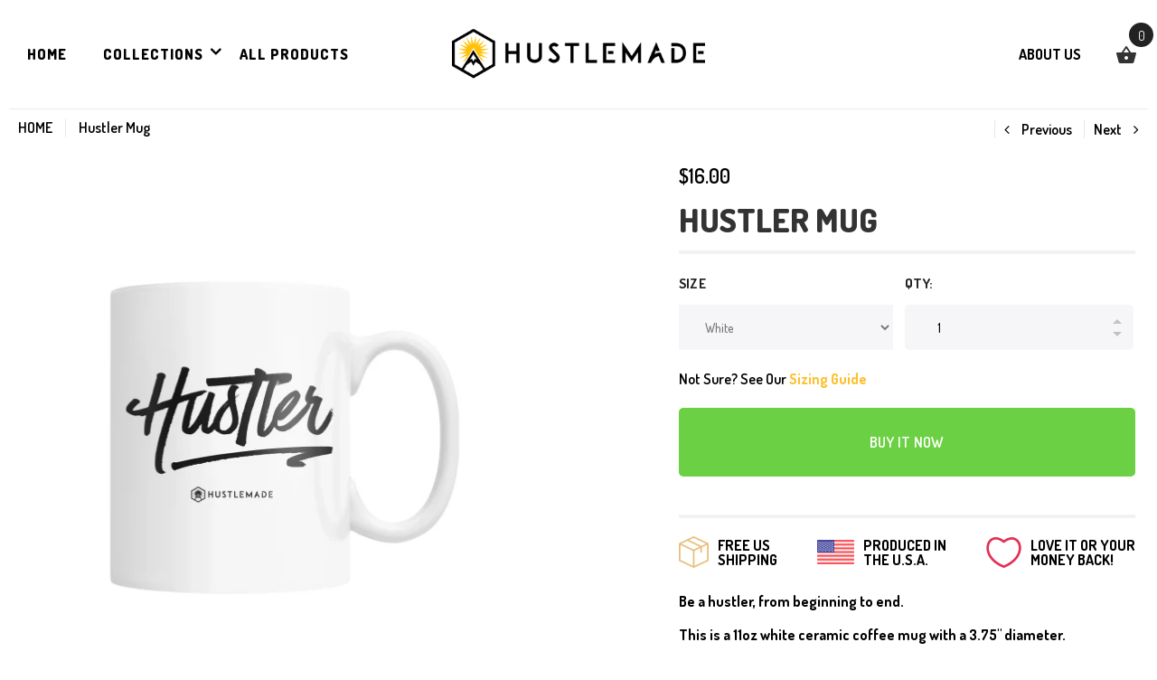

--- FILE ---
content_type: text/html; charset=utf-8
request_url: https://hustlemade.com/products/final-white-hustler-mug
body_size: 26330
content:
<!doctype html>
<!--[if lt IE 7]><html class="no-js lt-ie9 lt-ie8 lt-ie7" lang="en"> <![endif]-->
<!--[if IE 7]><html class="no-js lt-ie9 lt-ie8" lang="en"> <![endif]-->
<!--[if IE 8]><html class="no-js lt-ie9" lang="en"> <![endif]-->
<!--[if IE 9 ]><html class="ie9 no-js"> <![endif]-->
<!--[if (gt IE 9)|!(IE)]><!--> <html class="no-js"> <!--<![endif]-->
<head>
  <!-- v1.0.8 -->
  <!-- Basic page needs ================================================== -->
  <meta charset="utf-8">
  <meta http-equiv="X-UA-Compatible" content="IE=edge,chrome=1">
  <meta name="viewport" content="width=device-width,initial-scale=1">
  <meta name="theme-color" content="#fdc02e">
  <meta name="keywords" content="Shopify Template" />
  <meta name="author" content="etheme.com">
  <link rel="canonical" href="https://hustlemade.com/products/final-white-hustler-mug"><link rel="shortcut icon" href="//hustlemade.com/cdn/shop/t/2/assets/favicon.png?v=171560117146868031231516641826" type="image/x-icon" /><!-- Title and description ================================================== -->
  
  <title>
    Hustler Mug
    
    
    
      &ndash; Hustle Made
    
  </title><meta name="description" content="Be a hustler, from beginning to end. This is a 11oz white ceramic coffee mug with a 3.75&quot; diameter. Perfect for your favorite drinking!"><meta name="timezone" content="US/Central"><!-- Social meta ================================================== -->

  <meta property="og:type" content="product">
  <meta property="og:title" content="Hustler Mug">
  <meta property="og:url" content="https://hustlemade.com/products/final-white-hustler-mug">
  
  <meta property="og:image" content="http://hustlemade.com/cdn/shop/products/k8-7wwzwjx-8sypf_grande.jpg?v=1521547263">
  <meta property="og:image:secure_url" content="https://hustlemade.com/cdn/shop/products/k8-7wwzwjx-8sypf_grande.jpg?v=1521547263">
  
  <meta property="og:price:amount" content="16.00">
  <meta property="og:price:currency" content="USD">



  <meta property="og:description" content="Be a hustler, from beginning to end. This is a 11oz white ceramic coffee mug with a 3.75&quot; diameter. Perfect for your favorite drinking!">


<meta property="og:site_name" content="Hustle Made">



  <meta name="twitter:card" content="summary">




  <meta name="twitter:title" content="Hustler Mug">
  <meta name="twitter:description" content="
Be a hustler, from beginning to end.
This is a 11oz white ceramic coffee mug with a 3.75&quot; diameter.
Perfect for your favorite drinking!">
  <meta name="twitter:image" content="https://hustlemade.com/cdn/shop/products/k8-7wwzwjx-8sypf_large.jpg?v=1521547263">
  <meta name="twitter:image:width" content="480">
  <meta name="twitter:image:height" content="480">
<!-- Helpers ================================================== -->

  <!-- CSS ================================================== -->
  <link href="https://fonts.googleapis.com/css?family=Lato:100,200,300,400,500,600,700,800,900" rel="stylesheet">
  <link rel="stylesheet" type="text/css" href="https://cdnjs.cloudflare.com/ajax/libs/font-awesome/4.7.0/css/font-awesome.css"><link href="//hustlemade.com/cdn/shop/t/2/assets/bootstrap.css?v=104814002896942779491516638959" rel="stylesheet" type="text/css" media="all" />
<link href="//hustlemade.com/cdn/shop/t/2/assets/fontstyle.css?v=116177709830634153681516638960" rel="stylesheet" type="text/css" media="all" />
<link href="//hustlemade.com/cdn/shop/t/2/assets/slick.min.css?v=50001471619190811031516638962" rel="stylesheet" type="text/css" media="all" />





<link href="//hustlemade.com/cdn/shop/t/2/assets/style.scss.css?v=116387703236475523961523529189" rel="stylesheet" type="text/css" media="all" />
<link href="//hustlemade.com/cdn/shop/t/2/assets/magnific-popup.css?v=1102902866097185051521708485" rel="stylesheet" type="text/css" media="all" />
  <link href="//hustlemade.com/cdn/shop/t/2/assets/custom.css?v=79035802743310509081523528714" rel="stylesheet" type="text/css" media="all" />
  <link href="//hustlemade.com/cdn/shop/t/2/assets/custom-1.css?v=161624333196553820631523528155" rel="stylesheet" type="text/css" media="all" />
  <link href="//hustlemade.com/cdn/shop/t/2/assets/responsive.css?v=161422012639743621251521715780" rel="stylesheet" type="text/css" media="all" />

  <script src="//hustlemade.com/cdn/shop/t/2/assets/jquery-2.1.4.min.js?v=146653844047132007351516638960" type="text/javascript"></script>

  <script src="//hustlemade.com/cdn/shop/t/2/assets/slick.min.js?v=89729946676091866171516638963" type="text/javascript"></script>
  <script src="//hustlemade.com/cdn/shop/t/2/assets/custom.js?v=114146064630990284771522075777" type="text/javascript"></script>


  <!-- Header hook for plugins ================================================== -->
  
  
  <script>window.performance && window.performance.mark && window.performance.mark('shopify.content_for_header.start');</script><meta id="shopify-digital-wallet" name="shopify-digital-wallet" content="/23067621/digital_wallets/dialog">
<meta name="shopify-checkout-api-token" content="c2eeec33b5a1a332549f6c55f9856e0f">
<meta id="in-context-paypal-metadata" data-shop-id="23067621" data-venmo-supported="true" data-environment="production" data-locale="en_US" data-paypal-v4="true" data-currency="USD">
<link rel="alternate" type="application/json+oembed" href="https://hustlemade.com/products/final-white-hustler-mug.oembed">
<script async="async" src="/checkouts/internal/preloads.js?locale=en-US"></script>
<script id="shopify-features" type="application/json">{"accessToken":"c2eeec33b5a1a332549f6c55f9856e0f","betas":["rich-media-storefront-analytics"],"domain":"hustlemade.com","predictiveSearch":true,"shopId":23067621,"locale":"en"}</script>
<script>var Shopify = Shopify || {};
Shopify.shop = "hustlemade.myshopify.com";
Shopify.locale = "en";
Shopify.currency = {"active":"USD","rate":"1.0"};
Shopify.country = "US";
Shopify.theme = {"name":"Hustle Made Theme","id":2484502554,"schema_name":"MyShop","schema_version":"1.0.5","theme_store_id":null,"role":"main"};
Shopify.theme.handle = "null";
Shopify.theme.style = {"id":null,"handle":null};
Shopify.cdnHost = "hustlemade.com/cdn";
Shopify.routes = Shopify.routes || {};
Shopify.routes.root = "/";</script>
<script type="module">!function(o){(o.Shopify=o.Shopify||{}).modules=!0}(window);</script>
<script>!function(o){function n(){var o=[];function n(){o.push(Array.prototype.slice.apply(arguments))}return n.q=o,n}var t=o.Shopify=o.Shopify||{};t.loadFeatures=n(),t.autoloadFeatures=n()}(window);</script>
<script id="shop-js-analytics" type="application/json">{"pageType":"product"}</script>
<script defer="defer" async type="module" src="//hustlemade.com/cdn/shopifycloud/shop-js/modules/v2/client.init-shop-cart-sync_WVOgQShq.en.esm.js"></script>
<script defer="defer" async type="module" src="//hustlemade.com/cdn/shopifycloud/shop-js/modules/v2/chunk.common_C_13GLB1.esm.js"></script>
<script defer="defer" async type="module" src="//hustlemade.com/cdn/shopifycloud/shop-js/modules/v2/chunk.modal_CLfMGd0m.esm.js"></script>
<script type="module">
  await import("//hustlemade.com/cdn/shopifycloud/shop-js/modules/v2/client.init-shop-cart-sync_WVOgQShq.en.esm.js");
await import("//hustlemade.com/cdn/shopifycloud/shop-js/modules/v2/chunk.common_C_13GLB1.esm.js");
await import("//hustlemade.com/cdn/shopifycloud/shop-js/modules/v2/chunk.modal_CLfMGd0m.esm.js");

  window.Shopify.SignInWithShop?.initShopCartSync?.({"fedCMEnabled":true,"windoidEnabled":true});

</script>
<script>(function() {
  var isLoaded = false;
  function asyncLoad() {
    if (isLoaded) return;
    isLoaded = true;
    var urls = ["\/\/shopify.privy.com\/widget.js?shop=hustlemade.myshopify.com","https:\/\/883d95281f02d796f8b6-7f0f44eb0f2ceeb9d4fffbe1419aae61.ssl.cf1.rackcdn.com\/teelaunch-scripts.js?shop=hustlemade.myshopify.com\u0026shop=hustlemade.myshopify.com"];
    for (var i = 0; i < urls.length; i++) {
      var s = document.createElement('script');
      s.type = 'text/javascript';
      s.async = true;
      s.src = urls[i];
      var x = document.getElementsByTagName('script')[0];
      x.parentNode.insertBefore(s, x);
    }
  };
  if(window.attachEvent) {
    window.attachEvent('onload', asyncLoad);
  } else {
    window.addEventListener('load', asyncLoad, false);
  }
})();</script>
<script id="__st">var __st={"a":23067621,"offset":-18000,"reqid":"63fbe4b6-b24b-46c0-8fea-0a11d6a14406-1769667893","pageurl":"hustlemade.com\/products\/final-white-hustler-mug","u":"d667bdc10b9e","p":"product","rtyp":"product","rid":588735938607};</script>
<script>window.ShopifyPaypalV4VisibilityTracking = true;</script>
<script id="captcha-bootstrap">!function(){'use strict';const t='contact',e='account',n='new_comment',o=[[t,t],['blogs',n],['comments',n],[t,'customer']],c=[[e,'customer_login'],[e,'guest_login'],[e,'recover_customer_password'],[e,'create_customer']],r=t=>t.map((([t,e])=>`form[action*='/${t}']:not([data-nocaptcha='true']) input[name='form_type'][value='${e}']`)).join(','),a=t=>()=>t?[...document.querySelectorAll(t)].map((t=>t.form)):[];function s(){const t=[...o],e=r(t);return a(e)}const i='password',u='form_key',d=['recaptcha-v3-token','g-recaptcha-response','h-captcha-response',i],f=()=>{try{return window.sessionStorage}catch{return}},m='__shopify_v',_=t=>t.elements[u];function p(t,e,n=!1){try{const o=window.sessionStorage,c=JSON.parse(o.getItem(e)),{data:r}=function(t){const{data:e,action:n}=t;return t[m]||n?{data:e,action:n}:{data:t,action:n}}(c);for(const[e,n]of Object.entries(r))t.elements[e]&&(t.elements[e].value=n);n&&o.removeItem(e)}catch(o){console.error('form repopulation failed',{error:o})}}const l='form_type',E='cptcha';function T(t){t.dataset[E]=!0}const w=window,h=w.document,L='Shopify',v='ce_forms',y='captcha';let A=!1;((t,e)=>{const n=(g='f06e6c50-85a8-45c8-87d0-21a2b65856fe',I='https://cdn.shopify.com/shopifycloud/storefront-forms-hcaptcha/ce_storefront_forms_captcha_hcaptcha.v1.5.2.iife.js',D={infoText:'Protected by hCaptcha',privacyText:'Privacy',termsText:'Terms'},(t,e,n)=>{const o=w[L][v],c=o.bindForm;if(c)return c(t,g,e,D).then(n);var r;o.q.push([[t,g,e,D],n]),r=I,A||(h.body.append(Object.assign(h.createElement('script'),{id:'captcha-provider',async:!0,src:r})),A=!0)});var g,I,D;w[L]=w[L]||{},w[L][v]=w[L][v]||{},w[L][v].q=[],w[L][y]=w[L][y]||{},w[L][y].protect=function(t,e){n(t,void 0,e),T(t)},Object.freeze(w[L][y]),function(t,e,n,w,h,L){const[v,y,A,g]=function(t,e,n){const i=e?o:[],u=t?c:[],d=[...i,...u],f=r(d),m=r(i),_=r(d.filter((([t,e])=>n.includes(e))));return[a(f),a(m),a(_),s()]}(w,h,L),I=t=>{const e=t.target;return e instanceof HTMLFormElement?e:e&&e.form},D=t=>v().includes(t);t.addEventListener('submit',(t=>{const e=I(t);if(!e)return;const n=D(e)&&!e.dataset.hcaptchaBound&&!e.dataset.recaptchaBound,o=_(e),c=g().includes(e)&&(!o||!o.value);(n||c)&&t.preventDefault(),c&&!n&&(function(t){try{if(!f())return;!function(t){const e=f();if(!e)return;const n=_(t);if(!n)return;const o=n.value;o&&e.removeItem(o)}(t);const e=Array.from(Array(32),(()=>Math.random().toString(36)[2])).join('');!function(t,e){_(t)||t.append(Object.assign(document.createElement('input'),{type:'hidden',name:u})),t.elements[u].value=e}(t,e),function(t,e){const n=f();if(!n)return;const o=[...t.querySelectorAll(`input[type='${i}']`)].map((({name:t})=>t)),c=[...d,...o],r={};for(const[a,s]of new FormData(t).entries())c.includes(a)||(r[a]=s);n.setItem(e,JSON.stringify({[m]:1,action:t.action,data:r}))}(t,e)}catch(e){console.error('failed to persist form',e)}}(e),e.submit())}));const S=(t,e)=>{t&&!t.dataset[E]&&(n(t,e.some((e=>e===t))),T(t))};for(const o of['focusin','change'])t.addEventListener(o,(t=>{const e=I(t);D(e)&&S(e,y())}));const B=e.get('form_key'),M=e.get(l),P=B&&M;t.addEventListener('DOMContentLoaded',(()=>{const t=y();if(P)for(const e of t)e.elements[l].value===M&&p(e,B);[...new Set([...A(),...v().filter((t=>'true'===t.dataset.shopifyCaptcha))])].forEach((e=>S(e,t)))}))}(h,new URLSearchParams(w.location.search),n,t,e,['guest_login'])})(!0,!0)}();</script>
<script integrity="sha256-4kQ18oKyAcykRKYeNunJcIwy7WH5gtpwJnB7kiuLZ1E=" data-source-attribution="shopify.loadfeatures" defer="defer" src="//hustlemade.com/cdn/shopifycloud/storefront/assets/storefront/load_feature-a0a9edcb.js" crossorigin="anonymous"></script>
<script data-source-attribution="shopify.dynamic_checkout.dynamic.init">var Shopify=Shopify||{};Shopify.PaymentButton=Shopify.PaymentButton||{isStorefrontPortableWallets:!0,init:function(){window.Shopify.PaymentButton.init=function(){};var t=document.createElement("script");t.src="https://hustlemade.com/cdn/shopifycloud/portable-wallets/latest/portable-wallets.en.js",t.type="module",document.head.appendChild(t)}};
</script>
<script data-source-attribution="shopify.dynamic_checkout.buyer_consent">
  function portableWalletsHideBuyerConsent(e){var t=document.getElementById("shopify-buyer-consent"),n=document.getElementById("shopify-subscription-policy-button");t&&n&&(t.classList.add("hidden"),t.setAttribute("aria-hidden","true"),n.removeEventListener("click",e))}function portableWalletsShowBuyerConsent(e){var t=document.getElementById("shopify-buyer-consent"),n=document.getElementById("shopify-subscription-policy-button");t&&n&&(t.classList.remove("hidden"),t.removeAttribute("aria-hidden"),n.addEventListener("click",e))}window.Shopify?.PaymentButton&&(window.Shopify.PaymentButton.hideBuyerConsent=portableWalletsHideBuyerConsent,window.Shopify.PaymentButton.showBuyerConsent=portableWalletsShowBuyerConsent);
</script>
<script data-source-attribution="shopify.dynamic_checkout.cart.bootstrap">document.addEventListener("DOMContentLoaded",(function(){function t(){return document.querySelector("shopify-accelerated-checkout-cart, shopify-accelerated-checkout")}if(t())Shopify.PaymentButton.init();else{new MutationObserver((function(e,n){t()&&(Shopify.PaymentButton.init(),n.disconnect())})).observe(document.body,{childList:!0,subtree:!0})}}));
</script>
<link id="shopify-accelerated-checkout-styles" rel="stylesheet" media="screen" href="https://hustlemade.com/cdn/shopifycloud/portable-wallets/latest/accelerated-checkout.css" crossorigin="anonymous">
<style id="shopify-accelerated-checkout-cart">
        #shopify-buyer-consent {
  margin-top: 1em;
  display: inline-block;
  width: 100%;
}

#shopify-buyer-consent.hidden {
  display: none;
}

#shopify-subscription-policy-button {
  background: none;
  border: none;
  padding: 0;
  text-decoration: underline;
  font-size: inherit;
  cursor: pointer;
}

#shopify-subscription-policy-button::before {
  box-shadow: none;
}

      </style>
<link rel="stylesheet" media="screen" href="//hustlemade.com/cdn/shop/t/2/compiled_assets/styles.css?v=39">
<script>window.performance && window.performance.mark && window.performance.mark('shopify.content_for_header.end');</script>
  <script>
    var shop_url = 'https://hustlemade.com',
    	money_format = '${{amount}}',
        color_with_border = 'white',
        colors_value = ',white: #ffffff,red: #ff0000,black: #000000,blue: #0000ff,green: #00ff00,purple: #800080,silver: #c0c0c0,brown: #7b3f00,light-brown: #feb035,dark-turquoise: #23cddc,orange: #fe9001,tan: #eacea7,violet: #ee82ee,pink: #ffc0cb,grey: #808080,yellow: #ffff00,',
    	texture_obj = function(){return JSON.parse('{"Material 1":"//hustlemade.com/cdn/shop/t/2/assets/filter_color1.png?v=127701599467101781271516638959","Material 2":"//hustlemade.com/cdn/shop/t/2/assets/filter_color2.png?v=55733946991002248111516638959"}');
    }
    texture_obj = texture_obj();

    var addtocart_text = 'ADD TO CART',
    	unavailable_text = 'Sold Out',
        addedhtml_text = 'ADDED',
        errorhtml_text = 'LIMIT PRODUCTS',
        wait_text = 'WAIT';

    var set_day = 'Day',
        set_hour = 'Hrs',
        set_minute = 'Min',
        set_second = 'Sec';

    var mobile_menu_close = 'Close',
    	mobile_menu_back = 'Back'
  </script>
  
  <style>
    [data-rating="0.0"]{
      display:none !important;
    }
  </style>
  

  <script type="text/javascript">
    window.smartlook||(function(d) {
    var o=smartlook=function(){ o.api.push(arguments)},h=d.getElementsByTagName('head')[0];
    var c=d.createElement('script');o.api=new Array();c.async=true;c.type='text/javascript';
    c.charset='utf-8';c.src='https://rec.smartlook.com/recorder.js';h.appendChild(c);
    })(document);
    smartlook('init', '2ca01726da4fd246b28d12517f759d05ba56ebf0');
</script>
<link href="https://monorail-edge.shopifysvc.com" rel="dns-prefetch">
<script>(function(){if ("sendBeacon" in navigator && "performance" in window) {try {var session_token_from_headers = performance.getEntriesByType('navigation')[0].serverTiming.find(x => x.name == '_s').description;} catch {var session_token_from_headers = undefined;}var session_cookie_matches = document.cookie.match(/_shopify_s=([^;]*)/);var session_token_from_cookie = session_cookie_matches && session_cookie_matches.length === 2 ? session_cookie_matches[1] : "";var session_token = session_token_from_headers || session_token_from_cookie || "";function handle_abandonment_event(e) {var entries = performance.getEntries().filter(function(entry) {return /monorail-edge.shopifysvc.com/.test(entry.name);});if (!window.abandonment_tracked && entries.length === 0) {window.abandonment_tracked = true;var currentMs = Date.now();var navigation_start = performance.timing.navigationStart;var payload = {shop_id: 23067621,url: window.location.href,navigation_start,duration: currentMs - navigation_start,session_token,page_type: "product"};window.navigator.sendBeacon("https://monorail-edge.shopifysvc.com/v1/produce", JSON.stringify({schema_id: "online_store_buyer_site_abandonment/1.1",payload: payload,metadata: {event_created_at_ms: currentMs,event_sent_at_ms: currentMs}}));}}window.addEventListener('pagehide', handle_abandonment_event);}}());</script>
<script id="web-pixels-manager-setup">(function e(e,d,r,n,o){if(void 0===o&&(o={}),!Boolean(null===(a=null===(i=window.Shopify)||void 0===i?void 0:i.analytics)||void 0===a?void 0:a.replayQueue)){var i,a;window.Shopify=window.Shopify||{};var t=window.Shopify;t.analytics=t.analytics||{};var s=t.analytics;s.replayQueue=[],s.publish=function(e,d,r){return s.replayQueue.push([e,d,r]),!0};try{self.performance.mark("wpm:start")}catch(e){}var l=function(){var e={modern:/Edge?\/(1{2}[4-9]|1[2-9]\d|[2-9]\d{2}|\d{4,})\.\d+(\.\d+|)|Firefox\/(1{2}[4-9]|1[2-9]\d|[2-9]\d{2}|\d{4,})\.\d+(\.\d+|)|Chrom(ium|e)\/(9{2}|\d{3,})\.\d+(\.\d+|)|(Maci|X1{2}).+ Version\/(15\.\d+|(1[6-9]|[2-9]\d|\d{3,})\.\d+)([,.]\d+|)( \(\w+\)|)( Mobile\/\w+|) Safari\/|Chrome.+OPR\/(9{2}|\d{3,})\.\d+\.\d+|(CPU[ +]OS|iPhone[ +]OS|CPU[ +]iPhone|CPU IPhone OS|CPU iPad OS)[ +]+(15[._]\d+|(1[6-9]|[2-9]\d|\d{3,})[._]\d+)([._]\d+|)|Android:?[ /-](13[3-9]|1[4-9]\d|[2-9]\d{2}|\d{4,})(\.\d+|)(\.\d+|)|Android.+Firefox\/(13[5-9]|1[4-9]\d|[2-9]\d{2}|\d{4,})\.\d+(\.\d+|)|Android.+Chrom(ium|e)\/(13[3-9]|1[4-9]\d|[2-9]\d{2}|\d{4,})\.\d+(\.\d+|)|SamsungBrowser\/([2-9]\d|\d{3,})\.\d+/,legacy:/Edge?\/(1[6-9]|[2-9]\d|\d{3,})\.\d+(\.\d+|)|Firefox\/(5[4-9]|[6-9]\d|\d{3,})\.\d+(\.\d+|)|Chrom(ium|e)\/(5[1-9]|[6-9]\d|\d{3,})\.\d+(\.\d+|)([\d.]+$|.*Safari\/(?![\d.]+ Edge\/[\d.]+$))|(Maci|X1{2}).+ Version\/(10\.\d+|(1[1-9]|[2-9]\d|\d{3,})\.\d+)([,.]\d+|)( \(\w+\)|)( Mobile\/\w+|) Safari\/|Chrome.+OPR\/(3[89]|[4-9]\d|\d{3,})\.\d+\.\d+|(CPU[ +]OS|iPhone[ +]OS|CPU[ +]iPhone|CPU IPhone OS|CPU iPad OS)[ +]+(10[._]\d+|(1[1-9]|[2-9]\d|\d{3,})[._]\d+)([._]\d+|)|Android:?[ /-](13[3-9]|1[4-9]\d|[2-9]\d{2}|\d{4,})(\.\d+|)(\.\d+|)|Mobile Safari.+OPR\/([89]\d|\d{3,})\.\d+\.\d+|Android.+Firefox\/(13[5-9]|1[4-9]\d|[2-9]\d{2}|\d{4,})\.\d+(\.\d+|)|Android.+Chrom(ium|e)\/(13[3-9]|1[4-9]\d|[2-9]\d{2}|\d{4,})\.\d+(\.\d+|)|Android.+(UC? ?Browser|UCWEB|U3)[ /]?(15\.([5-9]|\d{2,})|(1[6-9]|[2-9]\d|\d{3,})\.\d+)\.\d+|SamsungBrowser\/(5\.\d+|([6-9]|\d{2,})\.\d+)|Android.+MQ{2}Browser\/(14(\.(9|\d{2,})|)|(1[5-9]|[2-9]\d|\d{3,})(\.\d+|))(\.\d+|)|K[Aa][Ii]OS\/(3\.\d+|([4-9]|\d{2,})\.\d+)(\.\d+|)/},d=e.modern,r=e.legacy,n=navigator.userAgent;return n.match(d)?"modern":n.match(r)?"legacy":"unknown"}(),u="modern"===l?"modern":"legacy",c=(null!=n?n:{modern:"",legacy:""})[u],f=function(e){return[e.baseUrl,"/wpm","/b",e.hashVersion,"modern"===e.buildTarget?"m":"l",".js"].join("")}({baseUrl:d,hashVersion:r,buildTarget:u}),m=function(e){var d=e.version,r=e.bundleTarget,n=e.surface,o=e.pageUrl,i=e.monorailEndpoint;return{emit:function(e){var a=e.status,t=e.errorMsg,s=(new Date).getTime(),l=JSON.stringify({metadata:{event_sent_at_ms:s},events:[{schema_id:"web_pixels_manager_load/3.1",payload:{version:d,bundle_target:r,page_url:o,status:a,surface:n,error_msg:t},metadata:{event_created_at_ms:s}}]});if(!i)return console&&console.warn&&console.warn("[Web Pixels Manager] No Monorail endpoint provided, skipping logging."),!1;try{return self.navigator.sendBeacon.bind(self.navigator)(i,l)}catch(e){}var u=new XMLHttpRequest;try{return u.open("POST",i,!0),u.setRequestHeader("Content-Type","text/plain"),u.send(l),!0}catch(e){return console&&console.warn&&console.warn("[Web Pixels Manager] Got an unhandled error while logging to Monorail."),!1}}}}({version:r,bundleTarget:l,surface:e.surface,pageUrl:self.location.href,monorailEndpoint:e.monorailEndpoint});try{o.browserTarget=l,function(e){var d=e.src,r=e.async,n=void 0===r||r,o=e.onload,i=e.onerror,a=e.sri,t=e.scriptDataAttributes,s=void 0===t?{}:t,l=document.createElement("script"),u=document.querySelector("head"),c=document.querySelector("body");if(l.async=n,l.src=d,a&&(l.integrity=a,l.crossOrigin="anonymous"),s)for(var f in s)if(Object.prototype.hasOwnProperty.call(s,f))try{l.dataset[f]=s[f]}catch(e){}if(o&&l.addEventListener("load",o),i&&l.addEventListener("error",i),u)u.appendChild(l);else{if(!c)throw new Error("Did not find a head or body element to append the script");c.appendChild(l)}}({src:f,async:!0,onload:function(){if(!function(){var e,d;return Boolean(null===(d=null===(e=window.Shopify)||void 0===e?void 0:e.analytics)||void 0===d?void 0:d.initialized)}()){var d=window.webPixelsManager.init(e)||void 0;if(d){var r=window.Shopify.analytics;r.replayQueue.forEach((function(e){var r=e[0],n=e[1],o=e[2];d.publishCustomEvent(r,n,o)})),r.replayQueue=[],r.publish=d.publishCustomEvent,r.visitor=d.visitor,r.initialized=!0}}},onerror:function(){return m.emit({status:"failed",errorMsg:"".concat(f," has failed to load")})},sri:function(e){var d=/^sha384-[A-Za-z0-9+/=]+$/;return"string"==typeof e&&d.test(e)}(c)?c:"",scriptDataAttributes:o}),m.emit({status:"loading"})}catch(e){m.emit({status:"failed",errorMsg:(null==e?void 0:e.message)||"Unknown error"})}}})({shopId: 23067621,storefrontBaseUrl: "https://hustlemade.com",extensionsBaseUrl: "https://extensions.shopifycdn.com/cdn/shopifycloud/web-pixels-manager",monorailEndpoint: "https://monorail-edge.shopifysvc.com/unstable/produce_batch",surface: "storefront-renderer",enabledBetaFlags: ["2dca8a86"],webPixelsConfigList: [{"id":"shopify-app-pixel","configuration":"{}","eventPayloadVersion":"v1","runtimeContext":"STRICT","scriptVersion":"0450","apiClientId":"shopify-pixel","type":"APP","privacyPurposes":["ANALYTICS","MARKETING"]},{"id":"shopify-custom-pixel","eventPayloadVersion":"v1","runtimeContext":"LAX","scriptVersion":"0450","apiClientId":"shopify-pixel","type":"CUSTOM","privacyPurposes":["ANALYTICS","MARKETING"]}],isMerchantRequest: false,initData: {"shop":{"name":"Hustle Made","paymentSettings":{"currencyCode":"USD"},"myshopifyDomain":"hustlemade.myshopify.com","countryCode":"US","storefrontUrl":"https:\/\/hustlemade.com"},"customer":null,"cart":null,"checkout":null,"productVariants":[{"price":{"amount":16.0,"currencyCode":"USD"},"product":{"title":"Hustler Mug","vendor":"teelaunch","id":"588735938607","untranslatedTitle":"Hustler Mug","url":"\/products\/final-white-hustler-mug","type":"Drinkware"},"id":"7270236028975","image":{"src":"\/\/hustlemade.com\/cdn\/shop\/products\/k8-7wwzwjx-8sypf.jpg?v=1521547263"},"sku":"SPCM","title":"White","untranslatedTitle":"White"}],"purchasingCompany":null},},"https://hustlemade.com/cdn","1d2a099fw23dfb22ep557258f5m7a2edbae",{"modern":"","legacy":""},{"shopId":"23067621","storefrontBaseUrl":"https:\/\/hustlemade.com","extensionBaseUrl":"https:\/\/extensions.shopifycdn.com\/cdn\/shopifycloud\/web-pixels-manager","surface":"storefront-renderer","enabledBetaFlags":"[\"2dca8a86\"]","isMerchantRequest":"false","hashVersion":"1d2a099fw23dfb22ep557258f5m7a2edbae","publish":"custom","events":"[[\"page_viewed\",{}],[\"product_viewed\",{\"productVariant\":{\"price\":{\"amount\":16.0,\"currencyCode\":\"USD\"},\"product\":{\"title\":\"Hustler Mug\",\"vendor\":\"teelaunch\",\"id\":\"588735938607\",\"untranslatedTitle\":\"Hustler Mug\",\"url\":\"\/products\/final-white-hustler-mug\",\"type\":\"Drinkware\"},\"id\":\"7270236028975\",\"image\":{\"src\":\"\/\/hustlemade.com\/cdn\/shop\/products\/k8-7wwzwjx-8sypf.jpg?v=1521547263\"},\"sku\":\"SPCM\",\"title\":\"White\",\"untranslatedTitle\":\"White\"}}]]"});</script><script>
  window.ShopifyAnalytics = window.ShopifyAnalytics || {};
  window.ShopifyAnalytics.meta = window.ShopifyAnalytics.meta || {};
  window.ShopifyAnalytics.meta.currency = 'USD';
  var meta = {"product":{"id":588735938607,"gid":"gid:\/\/shopify\/Product\/588735938607","vendor":"teelaunch","type":"Drinkware","handle":"final-white-hustler-mug","variants":[{"id":7270236028975,"price":1600,"name":"Hustler Mug - White","public_title":"White","sku":"SPCM"}],"remote":false},"page":{"pageType":"product","resourceType":"product","resourceId":588735938607,"requestId":"63fbe4b6-b24b-46c0-8fea-0a11d6a14406-1769667893"}};
  for (var attr in meta) {
    window.ShopifyAnalytics.meta[attr] = meta[attr];
  }
</script>
<script class="analytics">
  (function () {
    var customDocumentWrite = function(content) {
      var jquery = null;

      if (window.jQuery) {
        jquery = window.jQuery;
      } else if (window.Checkout && window.Checkout.$) {
        jquery = window.Checkout.$;
      }

      if (jquery) {
        jquery('body').append(content);
      }
    };

    var hasLoggedConversion = function(token) {
      if (token) {
        return document.cookie.indexOf('loggedConversion=' + token) !== -1;
      }
      return false;
    }

    var setCookieIfConversion = function(token) {
      if (token) {
        var twoMonthsFromNow = new Date(Date.now());
        twoMonthsFromNow.setMonth(twoMonthsFromNow.getMonth() + 2);

        document.cookie = 'loggedConversion=' + token + '; expires=' + twoMonthsFromNow;
      }
    }

    var trekkie = window.ShopifyAnalytics.lib = window.trekkie = window.trekkie || [];
    if (trekkie.integrations) {
      return;
    }
    trekkie.methods = [
      'identify',
      'page',
      'ready',
      'track',
      'trackForm',
      'trackLink'
    ];
    trekkie.factory = function(method) {
      return function() {
        var args = Array.prototype.slice.call(arguments);
        args.unshift(method);
        trekkie.push(args);
        return trekkie;
      };
    };
    for (var i = 0; i < trekkie.methods.length; i++) {
      var key = trekkie.methods[i];
      trekkie[key] = trekkie.factory(key);
    }
    trekkie.load = function(config) {
      trekkie.config = config || {};
      trekkie.config.initialDocumentCookie = document.cookie;
      var first = document.getElementsByTagName('script')[0];
      var script = document.createElement('script');
      script.type = 'text/javascript';
      script.onerror = function(e) {
        var scriptFallback = document.createElement('script');
        scriptFallback.type = 'text/javascript';
        scriptFallback.onerror = function(error) {
                var Monorail = {
      produce: function produce(monorailDomain, schemaId, payload) {
        var currentMs = new Date().getTime();
        var event = {
          schema_id: schemaId,
          payload: payload,
          metadata: {
            event_created_at_ms: currentMs,
            event_sent_at_ms: currentMs
          }
        };
        return Monorail.sendRequest("https://" + monorailDomain + "/v1/produce", JSON.stringify(event));
      },
      sendRequest: function sendRequest(endpointUrl, payload) {
        // Try the sendBeacon API
        if (window && window.navigator && typeof window.navigator.sendBeacon === 'function' && typeof window.Blob === 'function' && !Monorail.isIos12()) {
          var blobData = new window.Blob([payload], {
            type: 'text/plain'
          });

          if (window.navigator.sendBeacon(endpointUrl, blobData)) {
            return true;
          } // sendBeacon was not successful

        } // XHR beacon

        var xhr = new XMLHttpRequest();

        try {
          xhr.open('POST', endpointUrl);
          xhr.setRequestHeader('Content-Type', 'text/plain');
          xhr.send(payload);
        } catch (e) {
          console.log(e);
        }

        return false;
      },
      isIos12: function isIos12() {
        return window.navigator.userAgent.lastIndexOf('iPhone; CPU iPhone OS 12_') !== -1 || window.navigator.userAgent.lastIndexOf('iPad; CPU OS 12_') !== -1;
      }
    };
    Monorail.produce('monorail-edge.shopifysvc.com',
      'trekkie_storefront_load_errors/1.1',
      {shop_id: 23067621,
      theme_id: 2484502554,
      app_name: "storefront",
      context_url: window.location.href,
      source_url: "//hustlemade.com/cdn/s/trekkie.storefront.a804e9514e4efded663580eddd6991fcc12b5451.min.js"});

        };
        scriptFallback.async = true;
        scriptFallback.src = '//hustlemade.com/cdn/s/trekkie.storefront.a804e9514e4efded663580eddd6991fcc12b5451.min.js';
        first.parentNode.insertBefore(scriptFallback, first);
      };
      script.async = true;
      script.src = '//hustlemade.com/cdn/s/trekkie.storefront.a804e9514e4efded663580eddd6991fcc12b5451.min.js';
      first.parentNode.insertBefore(script, first);
    };
    trekkie.load(
      {"Trekkie":{"appName":"storefront","development":false,"defaultAttributes":{"shopId":23067621,"isMerchantRequest":null,"themeId":2484502554,"themeCityHash":"10394334119215419753","contentLanguage":"en","currency":"USD","eventMetadataId":"97891b35-34b5-4d0b-a884-50620bd76dd7"},"isServerSideCookieWritingEnabled":true,"monorailRegion":"shop_domain","enabledBetaFlags":["65f19447","b5387b81"]},"Session Attribution":{},"S2S":{"facebookCapiEnabled":false,"source":"trekkie-storefront-renderer","apiClientId":580111}}
    );

    var loaded = false;
    trekkie.ready(function() {
      if (loaded) return;
      loaded = true;

      window.ShopifyAnalytics.lib = window.trekkie;

      var originalDocumentWrite = document.write;
      document.write = customDocumentWrite;
      try { window.ShopifyAnalytics.merchantGoogleAnalytics.call(this); } catch(error) {};
      document.write = originalDocumentWrite;

      window.ShopifyAnalytics.lib.page(null,{"pageType":"product","resourceType":"product","resourceId":588735938607,"requestId":"63fbe4b6-b24b-46c0-8fea-0a11d6a14406-1769667893","shopifyEmitted":true});

      var match = window.location.pathname.match(/checkouts\/(.+)\/(thank_you|post_purchase)/)
      var token = match? match[1]: undefined;
      if (!hasLoggedConversion(token)) {
        setCookieIfConversion(token);
        window.ShopifyAnalytics.lib.track("Viewed Product",{"currency":"USD","variantId":7270236028975,"productId":588735938607,"productGid":"gid:\/\/shopify\/Product\/588735938607","name":"Hustler Mug - White","price":"16.00","sku":"SPCM","brand":"teelaunch","variant":"White","category":"Drinkware","nonInteraction":true,"remote":false},undefined,undefined,{"shopifyEmitted":true});
      window.ShopifyAnalytics.lib.track("monorail:\/\/trekkie_storefront_viewed_product\/1.1",{"currency":"USD","variantId":7270236028975,"productId":588735938607,"productGid":"gid:\/\/shopify\/Product\/588735938607","name":"Hustler Mug - White","price":"16.00","sku":"SPCM","brand":"teelaunch","variant":"White","category":"Drinkware","nonInteraction":true,"remote":false,"referer":"https:\/\/hustlemade.com\/products\/final-white-hustler-mug"});
      }
    });


        var eventsListenerScript = document.createElement('script');
        eventsListenerScript.async = true;
        eventsListenerScript.src = "//hustlemade.com/cdn/shopifycloud/storefront/assets/shop_events_listener-3da45d37.js";
        document.getElementsByTagName('head')[0].appendChild(eventsListenerScript);

})();</script>
<script
  defer
  src="https://hustlemade.com/cdn/shopifycloud/perf-kit/shopify-perf-kit-3.1.0.min.js"
  data-application="storefront-renderer"
  data-shop-id="23067621"
  data-render-region="gcp-us-east1"
  data-page-type="product"
  data-theme-instance-id="2484502554"
  data-theme-name="MyShop"
  data-theme-version="1.0.5"
  data-monorail-region="shop_domain"
  data-resource-timing-sampling-rate="10"
  data-shs="true"
  data-shs-beacon="true"
  data-shs-export-with-fetch="true"
  data-shs-logs-sample-rate="1"
  data-shs-beacon-endpoint="https://hustlemade.com/api/collect"
></script>
</head>

<body   onload="fill()"><div id="shopify-section-header" class="shopify-section">



























<!-- START CUSTOM MINI CART -->

	<div class="dropdown-menu slide-from-right" id="miniCartInt">
      <div class="container-menu text-center">
         <a href="#" class="icon icon-close cart-close"></a>
        
        <div class="cart_items has_items cart-js">    
           
        <ul></ul>
          
        </div>
        
        
          
        <div class="subtotal-box" style="display:none;">Subtotal: 
          <span class="subtotal-price">$0.00</span>
        </div>
         
        
        <span class="full-total-js-new"></span>
        
        <div class="cart_items empty_cart  empty-cart-js">
        <h4 class=" empty-cart-js"><span>Oops!</span>It looks like your cart is empty.</h4>
          <a href="/collections/all" class="btn btn-sm empty-cart-js">View all products <i class="fa fa-arrow-right"></i> </a>
        </div>
        
        <ul class='item-html-js hide'>
  <li class="item">
    
    <div class="info">
      <div class="title-col">
        <h2 class="title">
          <a href="#">title</a>
        </h2>
        <div class="details">
          details
        </div>
      </div>
      <div class="price"></div>
      <div class="qty">
        
        <div class="style-2 input-counter text-center">
          <input type="text" value="1" disabled/>
        </div>
      </div>
    </div>
    <div class="item-control">
      <div class="delete"><a href="/cart/change?id=0&quantity=0" class="icon icon-close header_delete_cartitem_js" title="Delete"></a></div>
      
    </div>
  </li>
</ul>
      </div>
      <div class="menu-cart-free-shipping">Free shipping worldwide. <a href="https://funkyshoes.us/pages/shipping">See details</a></div>
         
        
          
        <div class="cart-box-order-now" style="display:none;">
          <a href="/checkout" class="btn btn-sm">Order Now <span class="cart-box-order-arrow"> 
            <i class="fa fa-arrow-right"></i>
            </span>
          </a> 
         </div>
         
        
    </div>
</div>

<!-- END CUSTOM MINI CART -->
        
<header class=" 
no-shadow">
  <!-- mobile-header -->
  <div class="mobile-header">

    <div class="container-fluid top-line">
      <div class="pull-left mobile-menu-left">
        <div class="mobile-parent-menu">
          <div class="mobile-menu-toggle">
            <span class="icon-bar"></span>
            <span class="icon-bar"></span>
            <span class="icon-bar"></span>
            <span class="menu-text">
              MENU
            </span>
          </div>
        </div>
      </div>
      <!-- logo -->
      <div class="logo text-center mobile-menu-center">
        <a href="/">
          <img src="//hustlemade.com/cdn/shop/files/hm_75dcc098-f2e5-4b5b-8d3c-b5b5956b66bd_390x.png?v=1613163128" alt=""/>
          
        </a>
      </div>
      <!-- /logo -->
      <div class="pull-right mobile-menu-right text-right">
        <!-- cart -->
        <div class="mobile-parent-cart"></div>
        <!-- /cart -->
      </div>
    </div>
  </div>
  <!-- /mobile-header -->

  <!-- desktop-header -->
<div class="desktop-header header-05  inner-menu-header inner-header">
   <!-- div class="top-bar">Free shipping to the 48 continental USA <a href="https://funkyshoes.us/pages/shipping">See details</a></div -->
  <div class="top-line  inner-page-header">
    <div class="container">
      <div class="row">
        
        <div class="_menu-bar">
          <div class="menu-parent-box">
            <!-- header-menu -->
<nav class="header-menu">
  <ul>
    
    
      
      
      
      
    
      
      
      
      
    
      
    
      
      
      

      
    
    <li class="dropdown multicolumn" >
      <a href="/">Home</a>
      
      
      
      
    </li>
    
    
      
      
      
      
    
      
      
      
      
    
      
    
      
      
      

      
    
    <li class="dropdown megamenu" >
      <a href="#">Collections</a>
      
      
      
      

      
      
      
      
      
      	







































<div class="dropdown-menu">
  <div class="container">
  <div class="row custom-layout-02">
    <div class="col-sm-12">
      <div class="row menu-list-col">
        
        <div class="col-sm-4">
          <a href="/collections/mens-shirts" class="title-underline"><span class="megamenu_category-image hidden-xs"><img class="img-responsive" src="//hustlemade.com/cdn/shop/files/hmon-menu_400x_024b91ce-a4e3-4c4b-8009-cd682dc58cde_400x.png?v=1613166715" alt=""/></span><span>Men's Shirts</span>
          </a>
          
          

          
          

          
        </div>
        
        <div class="col-sm-4">
          <a href="/collections/mugs" class="title-underline"><span class="megamenu_category-image hidden-xs"><img class="img-responsive" src="//hustlemade.com/cdn/shop/files/mug-menu_400x.png?v=1613166328" alt="Made to Make It Mug"/></span><span>Mugs</span>
          </a>
          
          

          
          

          
        </div>
        
        <div class="col-sm-4">
          <a href="/collections/canvas" class="title-underline"><span class="megamenu_category-image hidden-xs"><img class="img-responsive" src="//hustlemade.com/cdn/shop/files/canvas_400x.png?v=1613166715" alt=""/></span><span>Canvas</span>
          </a>
          
          

          
          

          
        </div>
        
      </div>
    </div>
    
  </div>
  
  
  <div class="row custom-layout-03" style="display:none;">
    
    <div class="col-xs-6">
      <a href="listing-left-column.html" class="promo-box zoom-in design-12">       
        
        
<div class="svg_admin"><svg class="placeholder-svg" xmlns="http://www.w3.org/2000/svg" viewBox="0 0 525.5 525.5"><path d="M324.5 212.7H203c-1.6 0-2.8 1.3-2.8 2.8V308c0 1.6 1.3 2.8 2.8 2.8h121.6c1.6 0 2.8-1.3 2.8-2.8v-92.5c0-1.6-1.3-2.8-2.9-2.8zm1.1 95.3c0 .6-.5 1.1-1.1 1.1H203c-.6 0-1.1-.5-1.1-1.1v-92.5c0-.6.5-1.1 1.1-1.1h121.6c.6 0 1.1.5 1.1 1.1V308z"/><path d="M210.4 299.5H240v.1s.1 0 .2-.1h75.2v-76.2h-105v76.2zm1.8-7.2l20-20c1.6-1.6 3.8-2.5 6.1-2.5s4.5.9 6.1 2.5l1.5 1.5 16.8 16.8c-12.9 3.3-20.7 6.3-22.8 7.2h-27.7v-5.5zm101.5-10.1c-20.1 1.7-36.7 4.8-49.1 7.9l-16.9-16.9 26.3-26.3c1.6-1.6 3.8-2.5 6.1-2.5s4.5.9 6.1 2.5l27.5 27.5v7.8zm-68.9 15.5c9.7-3.5 33.9-10.9 68.9-13.8v13.8h-68.9zm68.9-72.7v46.8l-26.2-26.2c-1.9-1.9-4.5-3-7.3-3s-5.4 1.1-7.3 3l-26.3 26.3-.9-.9c-1.9-1.9-4.5-3-7.3-3s-5.4 1.1-7.3 3l-18.8 18.8V225h101.4z"/><path d="M232.8 254c4.6 0 8.3-3.7 8.3-8.3s-3.7-8.3-8.3-8.3-8.3 3.7-8.3 8.3 3.7 8.3 8.3 8.3zm0-14.9c3.6 0 6.6 2.9 6.6 6.6s-2.9 6.6-6.6 6.6-6.6-2.9-6.6-6.6 3-6.6 6.6-6.6z"/></svg><span>542x160px</span></div>
        
        
        <div class="description point-left">
          <div class="block-table">
            <div class="block-table-cell">
              <div class="title" style="color:#ffffff">ATTENTION TO<br>THE DETAILS</div>
              <span class="btn btn-underline" style="color:#ffffff; border-color:#ffffff;">Shop Now!</span>
            </div>
          </div>
        </div>
      </a>
    </div>
    
    <div class="col-xs-6">
      <a href="listing-left-column.html" class="promo-box zoom-in design-12">
        
        
<div class="svg_admin"><svg class="placeholder-svg" xmlns="http://www.w3.org/2000/svg" viewBox="0 0 525.5 525.5"><path d="M324.5 212.7H203c-1.6 0-2.8 1.3-2.8 2.8V308c0 1.6 1.3 2.8 2.8 2.8h121.6c1.6 0 2.8-1.3 2.8-2.8v-92.5c0-1.6-1.3-2.8-2.9-2.8zm1.1 95.3c0 .6-.5 1.1-1.1 1.1H203c-.6 0-1.1-.5-1.1-1.1v-92.5c0-.6.5-1.1 1.1-1.1h121.6c.6 0 1.1.5 1.1 1.1V308z"/><path d="M210.4 299.5H240v.1s.1 0 .2-.1h75.2v-76.2h-105v76.2zm1.8-7.2l20-20c1.6-1.6 3.8-2.5 6.1-2.5s4.5.9 6.1 2.5l1.5 1.5 16.8 16.8c-12.9 3.3-20.7 6.3-22.8 7.2h-27.7v-5.5zm101.5-10.1c-20.1 1.7-36.7 4.8-49.1 7.9l-16.9-16.9 26.3-26.3c1.6-1.6 3.8-2.5 6.1-2.5s4.5.9 6.1 2.5l27.5 27.5v7.8zm-68.9 15.5c9.7-3.5 33.9-10.9 68.9-13.8v13.8h-68.9zm68.9-72.7v46.8l-26.2-26.2c-1.9-1.9-4.5-3-7.3-3s-5.4 1.1-7.3 3l-26.3 26.3-.9-.9c-1.9-1.9-4.5-3-7.3-3s-5.4 1.1-7.3 3l-18.8 18.8V225h101.4z"/><path d="M232.8 254c4.6 0 8.3-3.7 8.3-8.3s-3.7-8.3-8.3-8.3-8.3 3.7-8.3 8.3 3.7 8.3 8.3 8.3zm0-14.9c3.6 0 6.6 2.9 6.6 6.6s-2.9 6.6-6.6 6.6-6.6-2.9-6.6-6.6 3-6.6 6.6-6.6z"/></svg><span>542x160px</span></div>
        
        <div class="description point-left">
          <div class="block-table">
            <div class="block-table-cell">
              <div class="title" style="color:#ffffff">BUILT<br>WITH LOVE</div>
              <span class="btn btn-underline" style="color:#ffffff; border-color:#ffffff; ">Shop Now!</span>
            </div>
          </div>
        </div>
      </a>
    </div>
    
    
  </div>
  
  </div>
</div>
      
      
      
    </li>
    
    
      
      
      
      
    
      
      
      
      
    
      
    
      
      
      

      
    
    <li class="dropdown multicolumn" >
      <a href="/collections/all">All Products</a>
      
      
      
      
    </li>
    
  </ul>

  
</nav>
<!-- /header-menu -->
          </div>
        </div>
        
        <div class="_logo">
          <!-- logo -->
          <div class="logo" itemscope itemtype="http://schema.org/Organization">
            <a href="/" itemprop="url">
              
              <img src="//hustlemade.com/cdn/shop/files/hm-onwhite_400x.png?v=1613163128" alt="" itemprop="logo" class="light_logo"/>
              <img src="//hustlemade.com/cdn/shop/files/hm_75dcc098-f2e5-4b5b-8d3c-b5b5956b66bd_400x.png?v=1613163128" alt="" itemprop="logo" class="dark_logo"/>
              
            </a>
          </div>
          <!-- /logo -->
        </div>
        
        <div class="_logo-right ">
          <a href="https://hustlemade.myshopify.com/pages/about-us" class="header-link">ABOUT US</a> <!-- a href="LIVECHAT" class="header-link">CUSTOMER SERVICE</a -->
          <!-- cart -->
          <div class="main-parent-cart">
            

<div class="cart" id="addedModal_new">
  <div class="dropdown-custom">
    <a href="/cart" class="dropdown-toggle-custom">
      <span class="icon icon-shopping_basket"></span>
      <span class="badge badge-cart empty">0</span>
      <div class="dropdown-label hidden-sm hidden-xs">YOUR BAG</div>
    </a>
  </div>
</div>


          </div>
          <!-- /cart -->
        </div>
      </div>
    </div>
  </div>
</div>

  <!-- stuck nav -->
  <div class="stuck-nav disabled">
    <div class="container">
      <div class="pull-left">
        <div class="stuck-menu-parent-box"></div>
      </div>
      <div class="pull-right">
        <div class="stuck-cart-parent-box"></div>
      </div>
    </div>
  </div>
  <!-- /stuck nav -->
 
</header>
  
</div>



  <div id="pageContent">






<div class="custom-bread">
  <div class="container">
    <div class="row">
      <div class="col-xs-12 col-sm-6 col-md-6">


<div class="breadcrumb">
  
  
    <ul>
      <li><a href="/">HOME</a></li>
      
      

      <li><span>Hustler Mug</span></li>

      
    </ul>
  
</div>
</div>
      <div class="col-xs-12 col-sm-6 col-md-6">
      	
    

    
    
		
        
    
		
        
    
		
        
    
		
        
    
		
        

            
            
            

            
            
            
            
            
            
            
            

            <div class="_productPrevNext text-right">
              <a href="/collections/mugs/products/white-closer-mug" class="product-prev">
                <img src="//hustlemade.com/cdn/shop/products/k8-wrr86yj-97uhj_medium.jpg?v=1521547233" alt="Closer Mug" class="hide" />
                <i class="fa fa-angle-left" aria-hidden="true"></i> Previous
              </a>
              <a href="/collections/mugs/products/final-leader-white-mug" class="product-next">
                Next <i class="fa fa-angle-right" aria-hidden="true"></i>
                <img src="//hustlemade.com/cdn/shop/products/k8-7wwzwvq-bm7wn_medium.jpg?v=1521547305" alt="Leader Mug" class="hide"/>
              </a>
            </div>

            

  

      </div>
    </div>
  </div>
</div>



<div itemscope itemtype="http://schema.org/Product">
  <meta itemprop="name" content="Hustler Mug">
  <meta itemprop="url" content="https://hustlemade.com/products/final-white-hustler-mug">
  <meta itemprop="image" content="//hustlemade.com/cdn/shop/products/k8-7wwzwjx-8sypf_800x.jpg?v=1521547263">

  
 
  <div class="container offset-0 product-page"><div class="row">
    <div class="col-md-7 gallery-image-box">

<!-- =======================================================
custom product gallery
======================================================= -->

<style>
  .product-image-gallery {
    display: flex;
    justify-content: space-between;
    align-items: center;
    flex-wrap: wrap;
  }

  .product-image-gallery img {
    width: 100%;
    display: block;
  }

  #product-main-image {
    width: 80%;
    order: 2;
  }

  .pgi-thumbnails {
    width: 15%;
    order: 1;
  }
  .pgi-thumbnails ul {
    list-style: none;
    margin: 0;
    padding: 0;
  }
  .pgi-thumbnails ul li {
    padding: 10px;
  }
  .pgi-thumbnails .slick-arrow {
        position: relative;
        width: 100%;
  }
  .slick-prev:before,
  .slick-next:before {
    transform: rotate(90deg);
    background: transparent !important;
}
@media screen and (max-width:600px) {
    .pgi-thumbnails {
      width: 100%;
      order: 2;
    }
    #product-main-image {
      width: 100%;
      order: 1;
    }
    .slick-prev:before,
    .slick-next:before {
        transform: rotate(0deg);
    }
    .pgi-thumbnails .slick-arrow {
        position: absolute;
        width: 50px;
    }
}
</style>

<div class="product-image-gallery">

  <div id="product-main-image">
    <img src="//hustlemade.com/cdn/shop/products/k8-7wwzwjx-8sypf_1024x1024.jpg?v=1521547263" alt="Hustler Mug" id="main-image" />
    <!-- <img src="//hustlemade.com/cdn/shop/t/2/assets/loading-dots.gif?v=8923880675954575951522079206" id="loader-gif" alt=""> -->
  </div>

  

</div>



<!-- =======================================================
custom product gallery end
======================================================= -->

    </div>
    <div class="col-md-5">

      <div class="product-info">

        

        
        <div itemprop="offers" itemscope itemtype="http://schema.org/Offer">
          <meta itemprop="priceCurrency" content="USD">
          <link itemprop="availability" href="http://schema.org/InStock">
          
          <div class="price" itemprop="price" content="16.0"><span>$16.00</span><span class="old-price hide"></span></div>
          

          
        
        <div class="review">
          <div class="rating">
            <span class="shopify-product-reviews-badge" data-id="588735938607"></span>
          </div>
        </div>
        
        

        <h1 itemprop="name" class="product-single__title title">Hustler Mug</h1>

        <div class="divider-custom"></div>
        
        </div>
        
        


        

        <!-- <div class="description" itemprop="description"> -->
          <!-- div class="text"><meta charset="utf-8"><meta charset="utf-8">
<p><span>Be a hustler, from beginning to end.</span></p>
<p><span>This is a </span>11oz white ceramic coffee mug with a 3.75" diameter.</p>
<p>Perfect for your favorite drinking!</p></div -->
        <!-- </div> -->

		<div class="swatches-container2"></div>



          <form action="/cart/add" method="post" enctype="multipart/form-data" class="product-form product-form- product-form--hide-variant-labels" data-section="">

            <div class="details-box">
          	<div class="swatches-container">
              <div class="wrapper size">
                <div class="pull-lefts">
                  <label class="title-options text-uppercase qty-labels">
                    Size
                  </label>
                </div>
                <div class="pull-lefts">
              <select name="id" id="ProductSelect-" data-section="" class="product-form__variants form-control select-inline">
                
                  
                    <option  selected="selected"  value="7270236028975" data-price="1600" data-imgid="2214935232559" >
                      White
                    </option>
                  
                
              </select>
                </div>
              </div>
             </div>
              <div class="wrapper col-qtn">
                <div class="pull-lefts">
                  <label class="title-options text-uppercase qty-labels">
                    QTY:
                  </label>
                </div>
                <div class="pull-lefts">
                  <div class="style-2 input-counter">
                    <span class="minus-btn"></span>
                    <input type="text" id="Quantity" name="quantity" value="1" min="1" class="product-form__input" pattern="[0-9]*"/>
                    <span class="plus-btn"></span>
                  </div>

                </div>
              </div>
            </div>

            <div class="wrapper">
              <div class="view-size">
                Not Sure? See Our <span class="view-size-link" data-toggle="modal" data-target="#sizeModal">Sizing Guide</span>
              </div>

            </div>





            <div class="product-form__item product-form__item--submit wrapper add-to-cart-box">
              <button type="submit" name="add" id="AddToCart-"  class="btn btn-lg product-form__cart-submit">
                <span id="AddToCartText-">
                  
                    BUY IT NOW
                  
                </span>
              </button>
            </div>
          </form>




        
      </div>

      

      <!-- under add to cart icons and texts -->
      <style>
    .under-product {
        border-top: 4px solid #0000000d;
        padding-top: 20px;
        margin-top: 35px;
    }
    .under-product .icons {
        display: flex;
        justify-content: space-between;
        align-items: center;
        /* flex-wrap: wrap; */
    }
    .under-product .icons .icon {
        display: flex;
        justify-content: space-between;
        align-items: center;
    }
    .under-product .text {
        text-transform: uppercase;
        font-weight: bold;
        line-height: 1;
        margin-left: 10px;
    }
    .under-product .raw-text {
        margin-top: 25px;
        font-weight: bold;
    }
    @media screen and (max-width: 768px) {
        .under-product .icons {
            justify-content: space-around;
            flex-wrap: wrap;
        }
        .under-product .icons .icon {
            justify-content: center;
            align-items: center;
            width: 50%;
            margin-bottom: 15px;
        }
    }
</style>

<div class="under-product">
    
    <div class="icons">
        <div class="icon">
            <img src="//hustlemade.com/cdn/shop/t/2/assets/icon-free-shipping.png?v=34355569316935002451521992489" alt="icons-informational">
            <span class="text">FREE US <br> SHIPPING</span>
        </div>
        <div class="icon">
            <img src="//hustlemade.com/cdn/shop/t/2/assets/icon-flag.png?v=172564541047178031861521992489" alt="icons-informational">
            <span class="text">PRODUCED IN <br> THE U.S.A.</span>
        </div>
        <div class="icon">
            <img src="//hustlemade.com/cdn/shop/t/2/assets/icon-heart.png?v=66604791986270358331521992490" alt="icons-informational">
            <span class="text">LOVE IT OR YOUR <br> MONEY BACK!</span>
        </div>
    </div><!-- end icons-->

    <div class="raw-text">
         <meta charset="utf-8"><meta charset="utf-8">
<p><span>Be a hustler, from beginning to end.</span></p>
<p><span>This is a </span>11oz white ceramic coffee mug with a 3.75" diameter.</p>
<p>Perfect for your favorite drinking!</p>
    </div>

</div>

    </div>

</div>
</div>




  <script type="application/json" id="ProductJson-">
    {"id":588735938607,"title":"Hustler Mug","handle":"final-white-hustler-mug","description":"\u003cmeta charset=\"utf-8\"\u003e\u003cmeta charset=\"utf-8\"\u003e\n\u003cp\u003e\u003cspan\u003eBe a hustler, from beginning to end.\u003c\/span\u003e\u003c\/p\u003e\n\u003cp\u003e\u003cspan\u003eThis is a \u003c\/span\u003e11oz white ceramic coffee mug with a 3.75\" diameter.\u003c\/p\u003e\n\u003cp\u003ePerfect for your favorite drinking!\u003c\/p\u003e","published_at":"2018-03-19T10:51:42-04:00","created_at":"2018-03-19T10:51:45-04:00","vendor":"teelaunch","type":"Drinkware","tags":[],"price":1600,"price_min":1600,"price_max":1600,"available":true,"price_varies":false,"compare_at_price":null,"compare_at_price_min":0,"compare_at_price_max":0,"compare_at_price_varies":false,"variants":[{"id":7270236028975,"title":"White","option1":"White","option2":null,"option3":null,"sku":"SPCM","requires_shipping":true,"taxable":false,"featured_image":{"id":2214935232559,"product_id":588735938607,"position":1,"created_at":"2018-03-20T08:00:56-04:00","updated_at":"2018-03-20T08:01:03-04:00","alt":null,"width":530,"height":630,"src":"\/\/hustlemade.com\/cdn\/shop\/products\/k8-7wwzwjx-8sypf.jpg?v=1521547263","variant_ids":[7270236028975]},"available":true,"name":"Hustler Mug - White","public_title":"White","options":["White"],"price":1600,"weight":369,"compare_at_price":null,"inventory_quantity":50,"inventory_management":"shopify","inventory_policy":"continue","barcode":null,"featured_media":{"alt":null,"id":769735983151,"position":1,"preview_image":{"aspect_ratio":0.841,"height":630,"width":530,"src":"\/\/hustlemade.com\/cdn\/shop\/products\/k8-7wwzwjx-8sypf.jpg?v=1521547263"}},"requires_selling_plan":false,"selling_plan_allocations":[],"quantity_rule":{"min":1,"max":null,"increment":1}}],"images":["\/\/hustlemade.com\/cdn\/shop\/products\/k8-7wwzwjx-8sypf.jpg?v=1521547263"],"featured_image":"\/\/hustlemade.com\/cdn\/shop\/products\/k8-7wwzwjx-8sypf.jpg?v=1521547263","options":["Style"],"media":[{"alt":null,"id":769735983151,"position":1,"preview_image":{"aspect_ratio":0.841,"height":630,"width":530,"src":"\/\/hustlemade.com\/cdn\/shop\/products\/k8-7wwzwjx-8sypf.jpg?v=1521547263"},"aspect_ratio":0.841,"height":630,"media_type":"image","src":"\/\/hustlemade.com\/cdn\/shop\/products\/k8-7wwzwjx-8sypf.jpg?v=1521547263","width":530}],"requires_selling_plan":false,"selling_plan_groups":[],"content":"\u003cmeta charset=\"utf-8\"\u003e\u003cmeta charset=\"utf-8\"\u003e\n\u003cp\u003e\u003cspan\u003eBe a hustler, from beginning to end.\u003c\/span\u003e\u003c\/p\u003e\n\u003cp\u003e\u003cspan\u003eThis is a \u003c\/span\u003e11oz white ceramic coffee mug with a 3.75\" diameter.\u003c\/p\u003e\n\u003cp\u003ePerfect for your favorite drinking!\u003c\/p\u003e"}
  </script>


<!-- <script src="https://wp.incredibbble.com/writsy-shop/wp-content/themes/writsy-shop/assets/vendor/jquery-zoom/jquery.zoom.min.js?ver=1.7.18" type="text/javascript"></script> -->
<!-- <script>
  $(function() {
    $('.ex1').zoom();
  });
</script> -->

<!-- Sizing Guide Modal -->
<div class="modal fade" id="sizeModal" tabindex="-1" role="dialog" aria-labelledby="myModalLabel">
  <div class="modal-dialog modal-md" role="document">
    <div class="modal-content">
      <div class="modal-header">
        <button type="button" class="close" data-dismiss="modal" aria-label="Close"><span aria-hidden="true">&times;</span></button>
        <h4 class="modal-title" id="myModalLabel"></h4>

      </div>
      <div class="modal-body">
        
      </div>

    </div>
  </div>
</div>

 

  <div class="product-badges">
  <div class="footer-badges">
<div class="container">
  <div class="row"> 
    <div id="shopify-section-block-with-icon" class="shopify-section">








</div>   
  </div>
</div>
</div>
  </div>
  
  <div class="container offset-20">
    <div class="tt-product-page__tabs tt-tabs">
    <div class="tt-tabs__head">
      <ul>
      
      
        
        
        
        
      
        
        
        
        
      
        
        
        
        
      
        
        
        
        
      
        
        
        
          
          <li data-active="true"  >
            <span>REVIEW</span>
          </li>
        
        
      
      </ul>
      <div class="tt-tabs__border"></div>
    </div>

	
    <div class="tt-tabs__body">
      
        
        
        
        
        
        
        
      
        
        
        
        
        
        
        
      
        
        
        
        
        
        
        
      
        
        
        
        
        
        
        
      
        
        
        
        
        
        
        <div>
          <span class="tt-tabs__title">REVIEW</span>
          <div class="tt-tabs__content">
            
            
            	<div id="shopify-product-reviews" data-id="588735938607"></div>
              
          </div>
      	</div>
        
        
        
      
    </div>
  </div>
</div>
  
  <div class="related-product"> 
    <style>
  .related-prod-item-wrap {
    display: flex;
    justify-content: space-between;
    align-items: center;
    margin-bottom: 65px;
    flex-wrap: wrap;
  }
  .related-prod-item {
    width: 32%;
  }
  @media screen and (max-width: 768px) {
    .related-prod-item-wrap {
      justify-content: space-around;
    }
    .related-prod-item {
      width: 48%;
    }
  }
</style>































  
  
  

  

  

  


<div class="container offset-60">
  <h3 class="block-title small text-center title-arrow-right">Related Products</h3>
  <div class="row">
    <!-- <div class="carousel-products-2 carouselTab slick-arrow-top slick-arrow-top2"></div> -->
    <div class="related-prod-item-wrap">
      
    
      
         
           
			 <div class="related-prod-item">










 

  
  
  
  
  

<div class="product custom-hover  ">
  <a class="product_inside" href="/collections/mugs/products/made-to-make-it-mug">
    <div class="image-box">
        <img src="//hustlemade.com/cdn/shop/products/d8d01aba8b4b1279c1f1462c90c2cb66_1024x1024.jpg?v=1518466768" alt="Made to Make It Mug"/>
        
        
        
        <!-- taking our hover image change
        
        <img class="roll-over-img"  src="//hustlemade.com/cdn/shop/products/75eaf5793979234e65633ad1ef2756ba_large.jpg?v=1518466768" alt="Made to Make It Mug"/>
         -->
        
        <!-- 
         -->
        
        
        
        
        
        
      
      
      
      
      
    </div>
    <div class="container-hover">
    <h2 class="title">
        Made to Make It Mug
    </h2>

    
    
    <div class="price"><span>$18.99</span><span class="old-price hide"></span></div>
    
    

    <div class="description">
Success is what comes after you stop making excuses.
This is a 11oz white ceramic coffee mug with a 3.75" diameter.
Perfect for your favorite drinking!</div>
	
    <!-- </div> -->
    </a>
  </div>
</div></div>
             
             
           
        
      
    
      
         
           
			 <div class="related-prod-item">










 

  
  
  
  
  

<div class="product custom-hover  ">
  <a class="product_inside" href="/collections/mugs/products/white-mug-test">
    <div class="image-box">
        <img src="//hustlemade.com/cdn/shop/products/k8-o119rm4-xxzdi_1024x1024.jpg?v=1521547104" alt="Hustle Made Mug"/>
        
        
        
        <!-- taking our hover image change
        
        <img class="roll-over-img"  src="//hustlemade.com/cdn/shop/products/k8-o119rm4-xxzdi_large.jpg?v=1521547104" alt="Hustle Made Mug"/>
         -->
        
        <!-- 
         -->
        
        
        
        
        
        
      
      
      
      
      
    </div>
    <div class="container-hover">
    <h2 class="title">
        Hustle Made Mug
    </h2>

    
    
    <div class="price"><span>$16.00</span><span class="old-price hide"></span></div>
    
    

    <div class="description">
Believe in yourself and go for it!
This is a 11oz white ceramic coffee mug with a 3.75" diameter.
Perfect for your favorite drinking!</div>
	
    <!-- </div> -->
    </a>
  </div>
</div></div>
             
             
           
        
      
    
      
         
           
			 <div class="related-prod-item">










 

  
  
  
  
  

<div class="product custom-hover  ">
  <a class="product_inside" href="/collections/mugs/products/haters-fuel-my-hustle-mug">
    <div class="image-box">
        <img src="//hustlemade.com/cdn/shop/products/b4a98659f634388cb80821812478f3f6_1024x1024.jpg?v=1521547365" alt="Haters Fuel My Hustle Mug"/>
        
        
        
        <!-- taking our hover image change
        
        <img class="roll-over-img"  src="//hustlemade.com/cdn/shop/products/c4f1a16ed401b0795260fc9b3f367c89_large.jpg?v=1521547365" alt="Haters Fuel My Hustle Mug"/>
         -->
        
        <!-- 
         -->
        
        
        
        
        
        
      
      
      
      
      
    </div>
    <div class="container-hover">
    <h2 class="title">
        Haters Fuel My Hustle Mug
    </h2>

    
    
    <div class="price"><span>$18.99</span><span class="old-price hide"></span></div>
    
    

    <div class="description">
Work hard in silence. Let success make the noise.
This is a 11oz white ceramic coffee mug with a 3.75" diameter.
Perfect for your favorite drinking!</div>
	
    <!-- </div> -->
    </a>
  </div>
</div></div>
             
             
               
  
    </div>
  </div>
</div>

  

 </div>
  

</div>


<div class="dpd-stickybar dpd-stickybar--visible" style="display:none;">
  <div class="container-fluid">
    <div class="row">
      <div class="col-md-4">
        

    

    
    
		
        
    
		
        
    
		
        
    
		
        
    
		
        

            
            
            

            
            
            
            
            
            
            
            
            
  

        
        <div class="dpd-stickybar__image">
            <img src="//hustlemade.com/cdn/shop/products/k8-7wwzwjx-8sypf_compact.jpg?v=1521547263" alt="Hustler Mug" /> <!-- TODO: sostituire immagini statiche -->
        </div>
        <div class="dpd-stickybar__name">
            Hustler Mug
        </div>
      </div>

      <form action="/cart/add" method="post" class="variants col-md-8"
            id="product-actions" enctype="multipart/form-data" style="padding:0px;">

       <div class="col-md-6 variant-select-int">  
          <select id="product-select" name="id" class="form-control">
            
            <option value="7270236028975">White</option>
            
          </select>
        </div>
     	<div class="col-md-6">
          <div class="dpd-stickybar__price"> 
            <div class="dpd-main__price">
              <span class="dpd-price-ris">
                $16.00
              </span>
            </div>
          </div>
          <button class="SimpleTextbtn" type="submit" name="add" id="add-to-cart" >BUY IT NOW</button>
        </div>
      </form> 
	</div>
   
  </div>
</div>    

    

    
    
		
        
    
		
        
    
		
        
    
		
        
    
		
        

            
            
            

            
            
            
            
            
            
            
            

            
  

       

<div class="modal fade" id="modalVideoProduct" tabindex="-1" role="dialog" aria-label="myModalLabel" aria-hidden="true">
  <div class="modal-dialog modal-video">
    <div class="modal-content ">
      <div class="modal-header">
        <button type="button" class="close" data-dismiss="modal" aria-hidden="true">
          <span class="icon icon-clear"></span></button>
      </div>
      <div class="modal-body">
        <div class="modal-video-content">
        </div>
      </div>
    </div>
  </div>
</div>

<div style="clear: both;"><div id="shopify-ali-review" product-id="588735938607"> <div class="shop_info" style="display:none" shop-id="23067621" shop-name="hustlemade.myshopify.com">
                            <div class="reviews">Loading...</div>
                        </div> </div></div>
</div><div id="shopify-section-footer" class="shopify-section">












<footer>
  <!--      -->
  <div class="footer-content-col no-padding-top">
  





<div class="footer-badges">
<div class="container">
  <div class="row">
    
    
    
    
    
    
    
    
    <div class="col-sm-6 col-md-3">
      
      <div class="footer_info_block">
       
        <div class="">
          <a href="" class="services-block">
            <img src="//hustlemade.com/cdn/shop/files/quality_94a21437-366c-4ff7-bc30-da30f023bc9e_100x.png?v=1613163154">
            <span>Exceptional quality on all products</span>
          </a>
        </div>
      </div>
      
    </div>
    
    
    
    
    
    
    
    
    
    <div class="col-sm-6 col-md-3">
      
      <div class="footer_info_block">
       
        <div class="">
          <a href="" class="services-block">
            <img src="//hustlemade.com/cdn/shop/files/satis_100x.png?v=1613163153">
            <span>Satisfaction Guaranteed</span>
          </a>
        </div>
      </div>
      
    </div>
    
    
    
    
    
    
    
    
    
    <div class="col-sm-6 col-md-3">
      
      <div class="footer_info_block">
       
        <div class="">
          <a href="" class="services-block">
            <img src="//hustlemade.com/cdn/shop/files/live-chat_100x.png?v=1613163153">
            <span>Online support 24/7, we're here to help.</span>
          </a>
        </div>
      </div>
      
    </div>
    
    
    
    
    
    
    
    
    
    <div class="col-sm-6 col-md-3">
      
      <div class="footer_info_block">
       
        <div class="">
          <a href="" class="services-block">
            <img src="//hustlemade.com/cdn/shop/files/goals_ac19e75d-5684-4fe2-92b2-59948dbae47e_100x.png?v=1613163153">
            <span>Motivational product to accomplish your goals</span>
          </a>
        </div>
      </div>
      
    </div>
    
    
  </div>
</div>
</div>


  <div class="container">
    <div class="row">
      
      
      
      
      <div class="col-sm-2">
            <div class="footer-logo text-center">
              <a href="/">
                <img src="//hustlemade.com/cdn/shop/files/footer_210x.png?v=1613163128" alt="">
                
              </a>
            </div>
         
          <!--<div class="col-sm-8 col-md-12">
            
          
          </div>-->

      </div>
      

      <div class="col-sm-2">
  <div class="">
    <h4 class=" text-uppercase">Support</h4>
    <div class="">
      
      
      <div class="list-info">
	<ul>
		<li>Let us help you!</li>
		<li>support@hustlemade.com</li>
	</ul>
</div>
    </div>
  </div>
</div>

<div class="col-sm-2">
  <div class="">
    <h4 class=" text-uppercase">Shop</h4>
    <div class="">
      
      
      <div class="v-links-list">
        <ul>
          
          <li><a href="/pages/track-order">Track Order</a></li>
          
          <li><a href="/pages/shipping-returns">Shipping & Returns</a></li>
          
          <li><a href="/pages/refunds">Refunds</a></li>
          
        </ul>
      </div>
      
      
    </div>
  </div>
</div>

<div class="col-sm-2">
  <div class="mobile-">
    <h4 class="mobile- text-uppercase">Company</h4>
    <div class="mobile-">
      
      
      <div class="v-links-list">
        <ul>
          
          <li><a href="/pages/about-us">About Us</a></li>
          
        </ul>
      </div>
      
      
    </div>
  </div>
</div>

<div class="col-sm-4">
  <div class="mobile-">
    <h4 class="mobile- text-uppercase"></h4>
    <div class="mobile-">
      
      
      <style>
	._form_element,
	._button-wrapper {
		display: inline-block;
	}
  
	._form-content {
	    display: flex;
	    justify-content: center;
	    align-items: center;
	}
	.btn {
		margin-top: 0 !important;
	}
  
  @media screen and (max-width: 1023px) {
    .footer-content-col ._form_element {
      width: 60%;
    }
    .footer-content-col ._button-wrapper {
      width: 30%;
    }
    .footer-content-col .subscribe-box .btn {
      width: 100% !important;
    }
    ._form-content.footer {
      width: 100%;
    }
    .footer-content-col .form-control.addon-icon {
      margin-bottom: 0 !important;
    }
  }
  
</style>


<div class="subscribe-box">

  <form method="POST" action="https://designertask.activehosted.com/proc.php" id="_form_16_" class="_form _form_16 _inline-form _inline-style _dark form-inline" novalidate="">
    <input type="hidden" name="u" value="16">
    <input type="hidden" name="f" value="16">
    <input type="hidden" name="s">
    <input type="hidden" name="c" value="0">
    <input type="hidden" name="m" value="0">
    <input type="hidden" name="act" value="sub">
    <input type="hidden" name="v" value="2">
    <div class="_form-content footer">
      <div class="_form_element _x72298873 _inline-style ">
        <div class="_field-wrapper">
          <input type="text" name="email" class="form-control addon-icon" id="email" placeholder="Enter Email To Stay In Touch" required="">
        </div>
      </div>
      <div class="_button-wrapper _inline-style">
        <button id="_form_16_submit" class="_submit btn" type="submit">
          SIGN UP
        </button>
      </div>
      <div class="_clear-element">
      </div>
    </div>
    <div class="_form-thank-you" style="display:none;">
    </div>
    <div class="_form-branding">
      <div class="_marketing-by">
        Marketing by
      </div>
      <a href="http://www.activecampaign.com" class="_logo"></a>
    </div>
  </form>
</div>




<script type="text/javascript">
window.cfields = [];
window._show_thank_you = function(id, message, trackcmp_url) {
  var form = document.getElementById('_form_' + id + '_'), thank_you = form.querySelector('._form-thank-you');
  form.querySelector('._form-content').style.display = 'none';
  thank_you.innerHTML = message;
  thank_you.style.display = 'block';
  if (typeof(trackcmp_url) != 'undefined' && trackcmp_url) {
    // Site tracking URL to use after inline form submission.
    _load_script(trackcmp_url);
  }
  if (typeof window._form_callback !== 'undefined') window._form_callback(id);
};
window._show_error = function(id, message, html) {
  var form = document.getElementById('_form_' + id + '_'), err = document.createElement('div'), button = form.querySelector('button'), old_error = form.querySelector('._form_error');
  if (old_error) old_error.parentNode.removeChild(old_error);
  err.innerHTML = message;
  err.className = '_error-inner _form_error _no_arrow';
  var wrapper = document.createElement('div');
  wrapper.className = '_form-inner';
  wrapper.appendChild(err);
  button.parentNode.insertBefore(wrapper, button);
  document.querySelector('[id^="_form"][id$="_submit"]').disabled = false;
  if (html) {
    var div = document.createElement('div');
    div.className = '_error-html';
    div.innerHTML = html;
    err.appendChild(div);
  }
};
window._load_script = function(url, callback) {
    var head = document.querySelector('head'), script = document.createElement('script'), r = false;
    script.type = 'text/javascript';
    script.charset = 'utf-8';
    script.src = url;
    if (callback) {
      script.onload = script.onreadystatechange = function() {
      if (!r && (!this.readyState || this.readyState == 'complete')) {
        r = true;
        callback();
        }
      };
    }
    head.appendChild(script);
};
(function() {
  if (window.location.search.search("excludeform") !== -1) return false;
  var getCookie = function(name) {
    var match = document.cookie.match(new RegExp('(^|; )' + name + '=([^;]+)'));
    return match ? match[2] : null;
  }
  var setCookie = function(name, value) {
    var now = new Date();
    var time = now.getTime();
    var expireTime = time + 1000 * 60 * 60 * 24 * 365;
    now.setTime(expireTime);
    document.cookie = name + '=' + value + '; expires=' + now + ';path=/';
  }
      var addEvent = function(element, event, func) {
    if (element.addEventListener) {
      element.addEventListener(event, func);
    } else {
      var oldFunc = element['on' + event];
      element['on' + event] = function() {
        oldFunc.apply(this, arguments);
        func.apply(this, arguments);
      };
    }
  }
  var _removed = false;
  var form_to_submit = document.getElementById('_form_16_');
  var allInputs = form_to_submit.querySelectorAll('input, select, textarea'), tooltips = [], submitted = false;

  var getUrlParam = function(name) {
    var regexStr = '[\?&]' + name + '=([^&#]*)';
    var results = new RegExp(regexStr, 'i').exec(window.location.href);
    return results != undefined ? decodeURIComponent(results[1]) : false;
  };

  for (var i = 0; i < allInputs.length; i++) {
    var regexStr = "field\\[(\\d+)\\]";
    var results = new RegExp(regexStr).exec(allInputs[i].name);
    if (results != undefined) {
      allInputs[i].dataset.name = window.cfields[results[1]];
    } else {
      allInputs[i].dataset.name = allInputs[i].name;
    }
    var fieldVal = getUrlParam(allInputs[i].dataset.name);

    if (fieldVal) {
      if (allInputs[i].type == "radio" || allInputs[i].type == "checkbox") {
        if (allInputs[i].value == fieldVal) {
          allInputs[i].checked = true;
        }
      } else {
        allInputs[i].value = fieldVal;
      }
    }
  }

  var remove_tooltips = function() {
    for (var i = 0; i < tooltips.length; i++) {
      tooltips[i].tip.parentNode.removeChild(tooltips[i].tip);
    }
      tooltips = [];
  };
  var remove_tooltip = function(elem) {
    for (var i = 0; i < tooltips.length; i++) {
      if (tooltips[i].elem === elem) {
        tooltips[i].tip.parentNode.removeChild(tooltips[i].tip);
        tooltips.splice(i, 1);
        return;
      }
    }
  };
  var create_tooltip = function(elem, text) {
    var tooltip = document.createElement('div'), arrow = document.createElement('div'), inner = document.createElement('div'), new_tooltip = {};
    if (elem.type != 'radio' && elem.type != 'checkbox') {
      tooltip.className = '_error';
      arrow.className = '_error-arrow';
      inner.className = '_error-inner';
      inner.innerHTML = text;
      tooltip.appendChild(arrow);
      tooltip.appendChild(inner);
      elem.parentNode.appendChild(tooltip);
    } else {
      tooltip.className = '_error-inner _no_arrow';
      tooltip.innerHTML = text;
      elem.parentNode.insertBefore(tooltip, elem);
      new_tooltip.no_arrow = true;
    }
    new_tooltip.tip = tooltip;
    new_tooltip.elem = elem;
    tooltips.push(new_tooltip);
    return new_tooltip;
  };
  var resize_tooltip = function(tooltip) {
    var rect = tooltip.elem.getBoundingClientRect();
    var doc = document.documentElement, scrollPosition = rect.top - ((window.pageYOffset || doc.scrollTop)  - (doc.clientTop || 0));
    if (scrollPosition < 40) {
      tooltip.tip.className = tooltip.tip.className.replace(/ ?(_above|_below) ?/g, '') + ' _below';
    } else {
      tooltip.tip.className = tooltip.tip.className.replace(/ ?(_above|_below) ?/g, '') + ' _above';
    }
  };
  var resize_tooltips = function() {
    if (_removed) return;
    for (var i = 0; i < tooltips.length; i++) {
      if (!tooltips[i].no_arrow) resize_tooltip(tooltips[i]);
    }
  };
  var validate_field = function(elem, remove) {
    var tooltip = null, value = elem.value, no_error = true;
    remove ? remove_tooltip(elem) : false;
    if (elem.type != 'checkbox') elem.className = elem.className.replace(/ ?_has_error ?/g, '');
    if (elem.getAttribute('required') !== null) {
      if (elem.type == 'radio' || (elem.type == 'checkbox' && /any/.test(elem.className))) {
        var elems = form_to_submit.elements[elem.name];
        if (!(elems instanceof NodeList || elems instanceof HTMLCollection) || elems.length <= 1) {
          no_error = elem.checked;
        }
        else {
          no_error = false;
          for (var i = 0; i < elems.length; i++) {
            if (elems[i].checked) no_error = true;
          }
        }
        if (!no_error) {
          tooltip = create_tooltip(elem, "Please select an option.");
        }
      } else if (elem.type =='checkbox') {
        var elems = form_to_submit.elements[elem.name], found = false, err = [];
        no_error = true;
        for (var i = 0; i < elems.length; i++) {
          if (elems[i].getAttribute('required') === null) continue;
          if (!found && elems[i] !== elem) return true;
          found = true;
          elems[i].className = elems[i].className.replace(/ ?_has_error ?/g, '');
          if (!elems[i].checked) {
            no_error = false;
            elems[i].className = elems[i].className + ' _has_error';
            err.push("Checking %s is required".replace("%s", elems[i].value));
          }
        }
        if (!no_error) {
          tooltip = create_tooltip(elem, err.join('<br/>'));
        }
      } else if (elem.tagName == 'SELECT') {
        var selected = true;
        if (elem.multiple) {
          selected = false;
          for (var i = 0; i < elem.options.length; i++) {
            if (elem.options[i].selected) {
              selected = true;
              break;
            }
          }
        } else {
          for (var i = 0; i < elem.options.length; i++) {
            if (elem.options[i].selected && !elem.options[i].value) {
              selected = false;
            }
          }
        }
        if (!selected) {
          elem.className = elem.className + ' _has_error';
          no_error = false;
          tooltip = create_tooltip(elem, "Please select an option.");
        }
      } else if (value === undefined || value === null || value === '') {
        elem.className = elem.className + ' _has_error';
        no_error = false;
        tooltip = create_tooltip(elem, "This field is required.");
      }
    }
    if (no_error && elem.name == 'email') {
      if (!value.match(/^[\+_a-z0-9-'&=]+(\.[\+_a-z0-9-']+)*@[a-z0-9-]+(\.[a-z0-9-]+)*(\.[a-z]{2,})$/i)) {
        elem.className = elem.className + ' _has_error';
        no_error = false;
        tooltip = create_tooltip(elem, "Enter a valid email address.");
      }
    }
    if (no_error && /date_field/.test(elem.className)) {
      if (!value.match(/^\d\d\d\d-\d\d-\d\d$/)) {
        elem.className = elem.className + ' _has_error';
        no_error = false;
        tooltip = create_tooltip(elem, "Enter a valid date.");
      }
    }
    tooltip ? resize_tooltip(tooltip) : false;
    return no_error;
  };
  var needs_validate = function(el) {
    return el.name == 'email' || el.getAttribute('required') !== null;
  };
  var validate_form = function(e) {
    var err = form_to_submit.querySelector('._form_error'), no_error = true;
    if (!submitted) {
      submitted = true;
      for (var i = 0, len = allInputs.length; i < len; i++) {
        var input = allInputs[i];
        if (needs_validate(input)) {
          if (input.type == 'text') {
            addEvent(input, 'blur', function() {
              this.value = this.value.trim();
              validate_field(this, true);
            });
            addEvent(input, 'input', function() {
              validate_field(this, true);
            }); 
          } else if (input.type == 'radio' || input.type == 'checkbox') {
            (function(el) {
              var radios = form_to_submit.elements[el.name];
              for (var i = 0; i < radios.length; i++) {
                addEvent(radios[i], 'click', function() {
                  validate_field(el, true);
                });
              }
            })(input);
          } else if (input.tagName == 'SELECT') {
            addEvent(input, 'change', function() {
              validate_field(this, true);
            });
          }
        }
      }
    }
    remove_tooltips();
    for (var i = 0, len = allInputs.length; i < len; i++) {
      var elem = allInputs[i];
      if (needs_validate(elem)) {
        if (elem.tagName.toLowerCase() !== "select") {
          elem.value = elem.value.trim();
        }
        validate_field(elem) ? true : no_error = false;
      }
    }
    if (!no_error && e) {
      e.preventDefault();
    }
    resize_tooltips();
    return no_error;
  };
  addEvent(window, 'resize', resize_tooltips);
  addEvent(window, 'scroll', resize_tooltips);
  window._old_serialize = null;
  if (typeof serialize !== 'undefined') window._old_serialize = window.serialize;
  _load_script("//d3rxaij56vjege.cloudfront.net/form-serialize/0.3/serialize.min.js", function() {
    window._form_serialize = window.serialize;
    if (window._old_serialize) window.serialize = window._old_serialize;
  });
  var form_submit = function(e) {
    e.preventDefault();
    if (validate_form()) {
      // use this trick to get the submit button & disable it using plain javascript
      document.querySelector('[id^="_form"][id$="_submit"]').disabled = true;
            var serialized = _form_serialize(document.getElementById('_form_16_'));
      var err = form_to_submit.querySelector('._form_error');
      err ? err.parentNode.removeChild(err) : false;
      _load_script('https://designertask.activehosted.com/proc.php?' + serialized + '&jsonp=true');
    }
    return false;
  };
  addEvent(form_to_submit, 'submit', form_submit);
})();

</script>
        

<div class="social-icon-round">
  <h4>Follow Us On Social</h4>
  <ul>
    <li><a class="icon fa fa-facebook" href="https://www.facebook.com/hustlemadeco/"></a></li>
    
    
    <li><a class="icon fa fa-instagram" href="https://www.instagram.com/hustlemade_/"></a></li>
  </ul>
</div>


    </div>
  </div>
</div>
    </div>
  </div>
  
  <div class="copy-right-row">
    

<div class="copyright">

  <div class="container">
    <div class="row">
    
      
      
      <div class="col-md-2"></div>
      <div class="col-md-6">
        <div class="box-copyright"><a href="/">2018 Hustle Made</a> © 2018. <span>All Rights Reserved.</span></div>
      </div>
      
      <div class="copy-right-right col-md-4 text-left"> <a href="http://www.wearescale.com" target="_blank"> WEB DESIGN BY SCALE </a></div>
    
    </div>
  </div>
  
  
</div>

  </div>
  
</div>   
  
  
  
  <a href="#" class="back-to-top">
    <span class="icon icon-keyboard_arrow_up"></span>
    <span class="text">Back to top</span>
  </a>
</footer>

</div>






<script>
var $ = jQuery.noConflict();
$(function() {
  // Current Ajax request.
  var currentAjaxRequest = null;
  // Grabbing all search forms on the page, and adding a .search-results list to each.
  var searchForms = $('form[action="/search"]').css('position','relative').each(function() {
    // Grabbing text input.
    var input = $(this).find('input[name="q"]');
    // Adding a list for showing search results.
    var offSet = input.position().top + input.innerHeight() + 1;
    $('<ul class="search-results"></ul>').css( { 'position': 'absolute', 'left': '0px', 'top': offSet } ).appendTo($(this)).hide();    
    // Listening to keyup and change on the text field within these search forms.
    input.attr('autocomplete', 'off').bind('keyup change', function() {
      // What's the search term?
      var term = $(this).val();
      // What's the search form?
      var form = $(this).closest('form');
      // What's the search URL?
      var searchURL = '/search?type=product&q=' + term;
      // What's the search results list?
      var resultsList = form.find('.search-results');
      // If that's a new term and it contains at least 3 characters.
      if (term.length > 3 && term != $(this).attr('data-old-term')) {
        // Saving old query.
        $(this).attr('data-old-term', term);
        // Killing any Ajax request that's currently being processed.
        if (currentAjaxRequest != null) currentAjaxRequest.abort();
        // Pulling results.
        currentAjaxRequest = $.getJSON(searchURL + '&view=json', function(data) {
          // Reset results.
          resultsList.empty();
          // If we have no results.
          if(data.results_count == 0) {
            // resultsList.html('<li><span class="title">No results.</span></li>');
            // resultsList.fadeIn(200);
            resultsList.hide();
          } else {
            // If we have results.
            $.each(data.results, function(index, item) {
              var link = $('<a></a>').attr('href', item.url);
              link.append('<span class="thumbnail"><img src="' + item.thumbnail + '" /></span>');
              link.append('<span class="title">' + item.title + '</span>');
              link.wrap('<li></li>');
              resultsList.append(link.parent());
            });
            // The Ajax request will return at the most 10 results.
            // If there are more than 10, let's link to the search results page.
            if(data.results_count > 10) {
              resultsList.append('<li><span class="title"><a href="' + searchURL + '">See all results (' + data.results_count + ')</a></span></li>');
            }
            resultsList.fadeIn(200);
          }
          $('.search-results').css( { 'width': input.innerWidth() + 2 });
        });
      }
    });
    //setTimeout(function(){ )}, 5);
  });
  // Clicking outside makes the results disappear.
  $('body').bind('click', function(){
    $('.search-results').hide();
  });
  $(window).resize(function(){
    var input = $('form[action="/search"]').find('input[name="q"]');
    if(input.length == 0) return false;
    var offSet = input.position().top + input.innerHeight() + 1;
    
    $('.search-results').css( { 'position': 'absolute', 'left': '0px', 'top': offSet, 'width': input.innerWidth() + 2 } );
  })
});
</script>
<div id="custom-preloader">
  <div class="custom-loader" style="display: none;">
    <img width="32" height="32" src="https://cdn.shopify.com/s/files/1/2306/7621/files/hm-i.gif?7669485184899310879">
  </div>
</div>
<nav class="panel-menu mainmenu-mobile">
  <ul>
    
    <li>
      <a href="/">Home</a>

      

      
      

      

    </li>
    
    <li>
      <a href="#">Collections</a>

      

      
      

      
      <ul>
        
        <li>
          <a href="/collections/mens-shirts">Men's Shirts</a>
          
          

          
          

          
        </li>
        
        <li>
          <a href="/collections/mugs">Mugs</a>
          
          

          
          

          
        </li>
        
        <li>
          <a href="/collections/canvas">Canvas</a>
          
          

          
          

          
        </li>
        
      </ul>
      

    </li>
    
    <li>
      <a href="/collections/all">All Products</a>

      

      
      

      

    </li>
    
  </ul>
</nav>
<!-- modalAddToCart -->
<!--<div class="modal  fade"  id="modalAddToCartError" tabindex="-1" role="dialog" aria-label="myModalLabel" aria-hidden="true">
  <div class="modal-dialog modal-sm">
    <div class="modal-content ">
      <div class="modal-header">
        <button type="button" class="close" data-dismiss="modal" aria-hidden="true"><span class="icon icon-clear"></span></button>
      </div>
      <div class="modal-body">
        <div class="modal-add-cart">
          <span class="icon icon-remove_circle"></span>
          <p class="error_message"></p>
        </div>
      </div>
    </div>
  </div>
</div>-->

<!-- modalAddToCartProduct -->
<!--<div class="modal  fade"  id="modalAddToCartProduct" tabindex="-1" role="dialog" aria-label="myModalLabel" aria-hidden="true">
  <div class="modal-dialog modal-md">
    <div class="modal-content ">
      <div class="modal-header">
        <button type="button" class="close" data-dismiss="modal" aria-hidden="true"><span class="icon icon-clear"></span></button>
      </div>
      <div class="modal-body">
        <div class="modal-add-cart-product desctope">
          <div class="row">
            <div class="col-sm-6">
              <div class="modal-messages">
                <span class="icon color-base icon-check_circle"></span>
                <p>
                  Product successfully added to your shopping cart
                </p>
              </div>
              <div class="modal-product">
                <div class="image-box"></div>
                <div class="title"></div>
                <div class="description"></div>
                <div class="qty">Qty: <span></span></div>
              </div>
              <div class="total total-product-js">TOTAL: <span></span></div>
            </div>
            <div class="col-sm-6">
              <a href="/cart" title="View Cart">
                <div class="cart-item-total">
                  <div class="cart-item-icon">
                    <span class="icon icon-shopping_basket"></span>View Cart
                  </div>
                  <p>
                    There are <span class="modal-total-quantity"></span> items<br> in your cart
                  </p>
                </div>
                <div class="total">
                  TOTAL: <span class="full-total-js"></span>
                </div>
              </a>
              <a href="#" class="btn invert close-modal-added-js">CONTINUE SHOPPING</a>
              <a href="/checkout" class="btn">PROCEED TO CHECKOUT</a>
            </div>
          </div>
        </div>
        <div class="modal-add-cart-product mobile">
          <div class="modal-messages">
            <span class="icon color-base icon-check_circle"></span>
            <p>Added to cart successfully!</p>
          </div>
          <a href="#" class="btn btn-underline close-modal-added-js">CONTINUE SHOPPING</a>
          <a href="/cart" class="btn btn-underline text-uppercase">View Cart</a>
          <a href="/checkout" class="btn btn-underline">PROCEED TO CHECKOUT</a>
        </div>
      </div>
    </div>
  </div>
</div>-->
<script src="//hustlemade.com/cdn/shop/t/2/assets/bootstrap.min.js?v=179987424045742526981516638959" type="text/javascript"></script>
<script src="//hustlemade.com/cdn/shop/t/2/assets/slick.min.js?v=89729946676091866171516638963" type="text/javascript"></script>

<script src="//hustlemade.com/cdn/shopifycloud/storefront/assets/themes_support/api.jquery-7ab1a3a4.js" type="text/javascript"></script>
<script src="//hustlemade.com/cdn/shop/t/2/assets/cart.api.js?v=113508986033141215551516638959" type="text/javascript"></script>

















<script src="//hustlemade.com/cdn/shop/t/2/assets/swatches.js?v=16096221704753540571516638963" type="text/javascript"></script>
<script src="//hustlemade.com/cdn/shop/t/2/assets/swatches_and_quickview.js?v=37448466422622889801516638963" type="text/javascript"></script>


<script src="//hustlemade.com/cdn/shop/t/2/assets/imagesloaded.pkgd.min.js?v=58209854333173575541516638960" type="text/javascript"></script>
<script src="//hustlemade.com/cdn/shop/t/2/assets/jquery.elevatezoom.js?v=123299089282303306721516638961" type="text/javascript"></script>




<script src="//hustlemade.com/cdn/shop/t/2/assets/panelmenu.js?v=4576321675781215151516638962" type="text/javascript"></script>
<script src="//hustlemade.com/cdn/shop/t/2/assets/jquery.mousewheel.min.js?v=104537342944871390481516638961" type="text/javascript"></script>
<script src="//hustlemade.com/cdn/shop/t/2/assets/jquery.elevatezoom.js?v=123299089282303306721516638961" type="text/javascript"></script>
<script src="//hustlemade.com/cdn/shop/t/2/assets/main.js?v=30681114714357039241516638961" type="text/javascript"></script>



<script src="//hustlemade.com/cdn/s/javascripts/currencies.js" type="text/javascript"></script>
<script src="//hustlemade.com/cdn/shop/t/2/assets/jquery.currencies.min.js?v=175057760772006623221521708476" type="text/javascript"></script>

<script>
  var buttons = $('.currency li');
  Currency.format = 'money_format';
  var shopCurrency = 'USD';
  /* Sometimes merchants change their shop currency, let's tell our JavaScript file */
  Currency.moneyFormats[shopCurrency].money_with_currency_format = "${{amount}} USD";
  Currency.moneyFormats[shopCurrency].money_format = "${{amount}}";

  /* Cookie currency */
  var cookieCurrency;
  try {cookieCurrency = Currency.cookie.read();} catch (err) {} // ignore errors reading cookies
  
  /* Fix for customer account pages */
  $('span.money span.money').each(function() {
    $(this).parents('span.money').removeClass('money');
  });
  /* Saving the current price */
  $('span.money').each(function() {
    $(this).attr('data-currency-USD', jQuery(this).html());
  });

    // If there's no cookie or it's the shop currency.
    if (cookieCurrency == null || cookieCurrency === shopCurrency) {
      Currency.currentCurrency = shopCurrency;
    }
    else {
      Currency.currentCurrency = cookieCurrency;
      Currency.convertAll(shopCurrency, cookieCurrency);
    }
    
    $('.currency [data-currency=' + Currency.currentCurrency + ']').addClass('active');
    $(".current-currency").text(Currency.currentCurrency);

    buttons.click(function(e) {
      e.preventDefault();
      if($(this).hasClass('active')) return false;
      
      buttons.removeClass('active');
      $(this).addClass('active');
      var cur = $(this).attr('data-currency');

      cur != Currency.currentCurrency && Currency.convertAll(Currency.currentCurrency, cur);

      $(".current-currency").text(cur);
    });
    
    $('body').on('refreshCurrency', function() {
      Currency.convertAll(shopCurrency, jQuery(".currency .active").attr('data-currency'));
    });
</script>

<script src="//hustlemade.com/cdn/shop/t/2/assets/jquery.magnific-popup.min.js?v=130266991297150798971516638961" type="text/javascript"></script>
<div id="nav-overlay" class="nav-overlay"></div>


<script>
/*
$( document ).ready(function() {

    $(".mobileGallery-product2").slick({dots: true});

   $(document).on('click', '.options-large li', function() {
        var need_to_target = $(this).find('a').attr('data-custarget');
      var counter_slice = 0;
    	 $('.slick-track li.slick-current').removeClass('slick-current').removeClass('slick-active');
        $('.slick-track li').each(function() {
          var img_src = 'https:'+$(this).find('img').attr('src');
          var img_src_slice = img_src.split("=");
          var need_to_target_slice = need_to_target.split("=");
          if(img_src_slice[1] == need_to_target_slice[1]){

          		 // $('.slick-track li').addClass('slick-current').addClass('slick-active');
               // $(".mobileGallery-product2").slick({dots: true});
            $(".mobileGallery-product2").slickGoTo( parseInt(3) );
          }
          counter_slice++;
        });

      });

}); */

  </script>

  
<script>
$(document).ready(function () {
// product thumbnail slider
    var thumbSliderw = $("#pgi-thsldr");


    thumbSliderw.slick({
        vertical: true,
        arrows: true,
        slidesToShow: 4,
        slidesToScroll: 2,
        responsive: [
            {
                breakpoint: 600,
                settings: {
                    vertical: false,
                    slidesToShow: 4
                }
            }
        ]
    })

    var slideItem = $("#pgi-thsldr li a");

    slideItem.click(function (e) {
        e.preventDefault();
        var targetImgUrl = $(this).attr('data-image')
        console.log(targetImgUrl)
        prodMainImg.attr("src", targetImgUrl);
    })

    /*
    on select change
        => get id & price
            => Update price of price box
            => call function updateSlideImg (id)
                -> find the slide with that id,
                    make it active slide
                    -> update the main prod img to match the active class : use a function
                        that finds the active class item and updates main prod img url
*/
    var prodOptions = $("#ProductSelect-");
    var displayPrice = $(".product-info .price");
    var prodMainImg = $("#main-image");
    var loaderImg = $("#loader-gif");

    // $("#mainimage").load(function() {
    //     //Hide your wait gif
    //     loaderImg.hide();
    // });

    function updateSlideImg(imgId) {
        // ID = variantID, imgId = variantImgid
        var selectedSlide = $("#pgi-thsldr li a[data-target='" +imgId+"']")
        var targetImgUrl = selectedSlide.attr('data-image')
        // console.log(targetImgUrl)
        prodMainImg.attr("src", targetImgUrl);
    }

    prodOptions.on('change', function () {
        // var variantID = $(this).val();
        var variantPrice = $(this).children("option:selected").attr("data-price");
        var variantImgid = $(this).children("option:selected").attr("data-imgid");
        // console.log(variantID)
        // console.log(variantPrice)
        displayPrice.children("span").html("$" + (variantPrice / 100).toFixed(2)); // update price
        // update slider image
        updateSlideImg(variantImgid);
    })

})
</script>






<script type="text/javascript" id="roihuntereasy">
/* <![CDATA[ */
  // original ecomm_prodid = 'shopify___'
  
  var roihuntereasy_google_tag_params = {
      ecomm_prodid: 'shopify_588735938607_7270236028975',
      ecomm_pagetype: 'product',
      ecomm_totalvalue: 16.0
  };
  

  /* Load Script function we may need to load jQuery from the Google's CDN */
  /* That code is world-reknown. */
  /* One source: http://snipplr.com/view/18756/loadscript/ */
  var loadScript = function(url, callback){
    var script = document.createElement("script");
    script.type = "text/javascript";

    // If the browser is Internet Explorer.
    if (script.readyState){
      script.onreadystatechange = function(){
        if (script.readyState == "loaded" || script.readyState == "complete"){
          script.onreadystatechange = null;
          callback();
        }
      };
    // For any other browser.
    } else {
      script.onload = function(){
        callback();
      };
    }

    script.src = url;
    document.getElementsByTagName("head")[0].appendChild(script);
  };

  if (typeof Shopify.checkout === 'undefined')    { 
  loadScript('https://www.googleadservices.com/pagead/conversion_async.js', function(){
    window.google_trackConversion({
      google_conversion_id: 1008239766,
      google_custom_params: window.roihuntereasy_google_tag_params,
      google_remarketing_only: true
    })
  });
}


/* ]]> */
</script></body>
</html>


--- FILE ---
content_type: text/css
request_url: https://hustlemade.com/cdn/shop/t/2/assets/custom.css?v=79035802743310509081523528714
body_size: 1883
content:
@import"https://fonts.googleapis.com/css?family=Dosis:200,300,400,500,600,700,800&subset=latin-ext";@import"https://fonts.googleapis.com/css?family=Lato:300,300i,400,400i,700,700i,900";body{font-family:Dosis,sans-serif;color:#000;font-size:16px;font-weight:500}.top-bar{text-align:center;background:#fafafa;color:#000;padding:15px;font-family:Dosis,sans-serif;font-weight:600;font-size:18px}.top-bar a{color:#fcbf40}header .desktop-header{position:fixed;left:0;right:0;top:0;-webkit-transition:-webkit-transform .3s cubic-bezier(.25,.1,.25,1);transition:-webkit-transform .3s cubic-bezier(.25,.1,.25,1);transition:transform .3s cubic-bezier(.25,.1,.25,1);transition:transform .3s cubic-bezier(.25,.1,.25,1),-webkit-transform .3s cubic-bezier(.25,.1,.25,1)}header .header-05 .header-menu>ul>li>a{font-family:Dosis,sans-serif;text-transform:uppercase;color:#fff;font-weight:700}header .desktop-header.lightHeader .header-menu>ul>li>a,header .header-05.inner-menu-header .header-menu>ul>li>a{color:#000}header .desktop-header.lightHeader .text-light a,header .header-05.inner-menu-header .text-light a{color:#000}.header-menu li .dropdown-menu{max-height:0}header .header-menu .container{position:relative;padding:40px 0}.inner-menu-header .container{border-bottom:solid 1px #eaeaea}.header-menu .title-underline .megamenu_category-image img{transform:scale(.9);transition:.3s ease-in-out;backface-visibility:visible;-webkit-backface-visibility:hidden}.header-menu .title-underline .megamenu_category-image img:hover{transform:scale(1)}.header-menu .title-underline span:not([class]){font-family:Dosis,sans-serif;text-align:center;margin-top:20px;text-transform:uppercase;letter-spacing:2px;font-weight:700;color:#868686}.top-line:hover ul li a.title-underline span{color:#868686!important}.inner-page-header .logo img.light_logo,.logo img.dark_logo{display:none}.lightHeader .logo img.dark_logo,.inner-page-header .logo img.dark_logo{display:block}.lightHeader .logo img.light_logo{display:none}._menu-bar{float:left}._logo{position:absolute;left:50%;transform:translate(-50%);-webkit-transform:translateX(-50%);-moz-transform:translateX(-50%)}._logo-right{float:right}a.header-link{font-family:Dosis,sans-serif;text-transform:uppercase;padding:48px 20px;display:inline-block;font-weight:700;color:#fff}.desktop-header:not(.lightHeader) .text-light a.header-link,.desktop-header:not(.lightHeader) .text-light .account .dropdown-toggle-custom .icon,header .desktop-header:not(.lightHeader) .text-light .cart .dropdown-toggle-custom .icon{color:#fff}header .desktop-header:not(.lightHeader) .text-light .cart .badge{background:#fff;color:#222}.breadcrumb ul li a,.breadcrumb ul li{font-weight:600}.slider-bottom{padding:15px 0;background:#000;text-align:center;margin-top:-54px;z-index:1;position:relative}.slider-bottom ul{list-style:none;padding:0;margin:0}.slider-bottom ul li{display:inline-block;color:#fff;font-family:Dosis,sans-serif;text-transform:uppercase;font-weight:600;letter-spacing:1px;padding:0 50px;border-right:1px solid;font-size:16px}.slider-bottom ul li:last-child{border:0}.home-collections .image-box{border:3px solid #f9f9f9}.home-collections .product .image-box .label-new{display:none}.collection-link{margin-top:30px}.collection-link img{max-width:100%}.collection_content{border:4px solid #f9f9f9;margin-top:-2px;text-align:center}.collection_content h5{font-size:16px;line-height:18px;text-align:center;padding:0;margin:10px 0 0;text-transform:uppercase;font-family:Dosis,sans-serif;font-weight:600}.collection_content h2{font-size:20px;line-height:21px;text-align:center;padding:0;margin:5px 0 0;text-transform:uppercase;font-family:Dosis,sans-serif;font-weight:700}.collection_content .btn{background:#000;border-radius:5px;font-family:Dosis,sans-serif;text-transform:uppercase;letter-spacing:1px;font-weight:700;margin:20px 0;line-height:40px}.view-collections{text-align:center}.view-collection-btn{max-width:350px;margin:40px auto;border-top:1px solid #ebebeb;padding:20px 0}.view-collection-btn .btn{background:#000;border-radius:5px;font-family:Dosis,sans-serif;text-transform:uppercase;letter-spacing:1px;font-weight:600;margin:20px 0;color:#fff;line-height:40px}.newsletter-sec{background:#ededed;padding:70px 0;overflow:hidden}.subscribe-box p{font-family:Dosis,sans-serif;font-size:22px;font-weight:600;color:#000}.newsletter-sec .subscribe-box-center form .form-control{min-width:285px;font-size:16px;height:65px;background:#fff;color:#333;border:0!important;font-family:Dosis,sans-serif;padding:20px;font-weight:700;margin-right:0}.subscribe-box .btn{background:#fcbf40;height:65px;text-transform:uppercase;font-family:Dosis,sans-serif;font-weight:700;letter-spacing:2px;line-height:56px}.subscribe-box form{font-size:0}.video-sec{background:url(https://cdn.shopify.com/s/files/1/2318/4811/files/video-bg.jpg?15930502820478744395);background-size:auto auto;padding:45px 0;background-position:center center;background-size:cover}.video-sec .row{display:-ms-flexbox;display:flex;-ms-flex-wrap:wrap;flex-wrap:wrap}.video-item{background:#eee;position:absolute;left:0;right:0;top:25px;bottom:25px;min-height:200px}.video-icon{position:absolute;left:50%;top:50%;transform:translate(-50%,-50%);border:5px solid #fcbf40;width:65px;height:65px;text-align:center;line-height:55px;display:block;font-size:30px;color:#fcbf40;border-radius:50%;transition:all .2s linear;-ms-transition:all .2s linear;-webkit-transition:all .2s linear;-o-transition:all .2s linear}.video-icon i{padding-left:7px}.video-right{background:#fcbf40;color:#fff;padding:70px 30px}.video-text{font-family:Dosis,sans-serif;font-size:18px;font-weight:500;letter-spacing:1px;line-height:32px}.video-text h3{font-family:Dosis,sans-serif;text-transform:uppercase;color:#fff;font-weight:600;padding-bottom:0}.home-page-brands{padding:62px 0;text-align:center}.home-page-brands .brands-title h3{font-family:Dosis,sans-serif;text-transform:uppercase;color:#878787;font-weight:600;margin-bottom:20px;letter-spacing:1px}.carousel-brands .slick-track{padding-bottom:25px}.home-insta-sec{background:#ededed}.insta_title{text-align:center;padding:62px 0}.insta_title h2{font-size:40px;font-family:Dosis,sans-serif;font-weight:800;color:#000;padding:15px 0;letter-spacing:2px}.insta_title .fa{font-size:31px;vertical-align:middle;color:#fcbf40;margin:0 5px;line-height:28px}.insta_title p{font-family:Dosis,sans-serif;font-size:18px;color:#000;font-weight:600}.container-menu{padding:50px 35px 7px 40px}header .cart .empty-cart-js{text-align:center;margin:0;font-family:Dosis,sans-serif;font-weight:600;color:#000}header .cart .empty-cart-js span{font-size:38px;display:block;font-weight:900;color:#ec177f;margin-bottom:10px}.container-menu .btn{background:#ec177f;font-family:Dosis,sans-serif;border-radius:5px;font-size:18px;letter-spacing:1px;font-weight:500}header .cart_items{padding:10% 0;margin:40px 0 20px;border-bottom:4px solid #ec177f}header .cart ul .item .info .title-col{max-width:160px;min-width:160px}.has_items.hide{display:block!important}.footer-badges{background:#fcbf40;padding:30px 0}.footer-content-col .mobile-collapse{margin-top:0}.services-block{display:-ms-flexbox;display:flex;-ms-flex-wrap:wrap;flex-wrap:wrap}.footer-badges .services-block i{font-size:50px;color:#0c0c0c;margin-right:10px;display:flex;width:16%}.footer-badges .services-block p{font-size:15px;line-height:20px;display:flex;width:70%;color:#0c0c0c;font-family:Dosis,sans-serif;font-size:13px;text-transform:uppercase;font-weight:700;letter-spacing:1px;align-items:center;margin:0 0 0 12px}.footer-logo img{max-width:100px;margin:0 auto;display:block}.footer-content-col .subscribe-box{position:relative}.footer-content-col .form-control.addon-icon{padding:20px 12px;width:242px;font-weight:700;font-size:15px}.social-icon-round h4{font-size:16px;padding:0 0 10px;color:#fff;font-weight:600;font-family:Dosis,sans-serif;text-transform:uppercase}.footer-content-col .subscribe-box .btn{height:64px;margin-left:-3px}.collection-filter-bar{display:table;width:100%}.collection-filter-bar .collapse-block{display:table-cell;width:14%;border:0}.collection-filter-title{font-family:Dosis,sans-serif;text-transform:uppercase;font-size:18px;line-height:1;font-weight:900;margin-top:30px;margin-bottom:10px}.product .image-box{border:0px solid #f9f9f9}.header .desktop-header.inner-menu-header .container{border-bottom:solid 1px #eaeaea}.product-pagintion{background:#f3f3f3}.options.options-large>li.active>.options-color{border:4px solid #ddd}.tt-tabs{margin-bottom:40px}.tt-tabs__content{font-family:Dosis,sans-serif;font-size:16px;color:#000;font-weight:500}.why_funky_shoes{padding:40px 0}.why_funky_shoes h2{font-size:24px;line-height:32px;font-family:Dosis,sans-serif;font-weight:700;color:#000;text-transform:uppercase;margin-bottom:20px}.why_block{padding:0 40px}.why_block h4{font-family:Dosis,sans-serif;color:#fcbf40;padding:10px 0;text-transform:uppercase;font-size:16px;letter-spacing:1px}.why_block p{font-weight:500;padding:0;font-size:14px;letter-spacing:1px;font-family:Dosis,sans-serif;color:#000;line-height:1.4;margin:0}.product-badges .footer-badges{background:#fff}._productPrevNext{padding:10px 0 20px}._productPrevNext a{font-family:Dosis,sans-serif;color:#000;font-weight:600;font-size:16px;margin-left:10px;padding-left:10px;border-left:1px solid #e8e8e8;line-height:1}._productPrevNext a.product-next{border-left:1px solid #e8e8e8}.product-prev i{margin-right:10px}.product-next i{margin-left:10px}.view-size{font-family:Dosis,sans-serif;font-weight:600;font-size:16px;color:#000}.view-size span{cursor:pointer;color:#fdc02f;font-weight:700}#sizeModal .modal-content{border:2px solid #fdc02f;padding:10px 30px}#sizeModal.modal .modal-header{border-bottom:1px solid #e5e5e5;padding:20px 0}#sizeModal.modal .modal-body{padding:20px 0}#sizeModal.modal .modal-title{font-size:22px;line-height:26px;color:#000;margin:14px 0 0;padding-bottom:0;letter-spacing:.02em;font-family:Dosis,sans-serif;text-transform:uppercase}#sizeModal.modal .modal-header .close{font-family:initial;border:2px solid;width:36px;height:36px;border-radius:50%;right:20px;top:20px;position:absolute}#sizeModal .modal-body img{width:100%}@media (min-width: 1025px){.home-collections .col-md-2{width:20.1%}}@media screen and (min-width: 1024px){.product.custom-hover{box-shadow:0 0 #05050500;transition:all .3s ease-in-out}.product.custom-hover:hover{box-shadow:0 0 35px #0505051a}}@media screen and (max-width: 600px){.product-listing.row{padding:0 10px!important}}@media (max-width: 727px){.index .custom-layout [class*=col-] .promo-box{margin-top:0}.index .custom-layout{margin-top:50px}.index .custom-layout [class*=col-]{width:50%;margin-top:20px}}.header-menu .title-underline .megamenu_category-image img{margin:0 auto}header .desktop-header.lightHeader{transform:translateY(-20px);background:#fff;height:100px}.desktop-header.lightHeader .header-menu .dropdown .dropdown-menu{top:100px;transition:all .3s ease-in-out}.inner-menu-header.lightHeader .container{border-bottom:0}.inner-menu-header.lightHeader{border-bottom:solid 1px #eaeaea}
/*# sourceMappingURL=/cdn/shop/t/2/assets/custom.css.map?v=79035802743310509081523528714 */


--- FILE ---
content_type: text/css
request_url: https://hustlemade.com/cdn/shop/t/2/assets/custom-1.css?v=161624333196553820631523528155
body_size: 4666
content:
.btn{transition:all 0s linear;-ms-transition:all 0s linear;-webkit-transition:all .02s linear;-o-transition:all 0s linear}.tp-bullets.simplebullets.round .bullet{background:#202020;margin:7px 3px!important}max-width:100%; width:100%; .tp-bullets.simplebullets.round .bullet.selected{background:#fcbf40}.tp-bullets.simplebullets.round .bullet:before{border:2px solid #fcbf40}.tp-bullets{left:40px!important;margin-left:0!important;width:20px!important;height:100px!important;bottom:auto!important;top:50%!important}header .header-05 .header-menu>ul>li>a{padding:48px 20px}.megamenu a{position:relative}.header-menu .megamenu a:before{top:45px;content:"\f107";font-family:FontAwesome;display:block;height:20px;width:30px;margin:0 auto;position:absolute;right:-17px;font-size:20px}header .header-05 .header-menu>ul>li>a{font-family:Dosis,sans-serif;text-transform:uppercase;color:#fff;font-weight:900;letter-spacing:1px}.header-menu .megamenu a.title-underline:before{opacity:0}.collection_content .btn:hover,.view-collection-btn .btn:hover{background:#fcbf40}.product .image-box .label-sale{background:#e46563}.product .image-box .label-sale.left{right:12px;left:auto}.subscribe-box .btn:hover{background:#000}.video-item img{width:100%}.video-right{min-height:400px}.top-line:hover{background:#fff!important}.top-line:hover ul li a,.top-line:hover a,.top-line:hover a span{color:#000!important}header .cart:hover .badge.empty{color:#fff!important}header .cart .badge.empty:hover{color:#fff!important}.top-line ul li a{position:relative}.top-line ul li a:after{position:relative}.top-line ul li a:after{-webkit-transform:scaleX(0);-webkit-transition:opacity .3s ease 0s,-webkit-transform .3s ease 0s;background-color:#fcbf40;bottom:30px;content:"";display:block;height:2px;left:0;margin:0 auto;opacity:0;position:absolute;right:0;transform:scaleX(0);transition:opacity .3s ease 0s,-webkit-transform .3s ease 0s;transition:opacity .3s ease 0s,transform .3s ease 0s;transition:opacity .3s ease 0s,transform .3s ease 0s,-webkit-transform .3s ease 0s;width:calc(100% - 20px)}.top-line ._logo-right a{position:relative}.top-line ._logo-right a:after{-webkit-transform:scaleX(0);-webkit-transition:opacity .3s ease 0s,-webkit-transform .3s ease 0s;background-color:#fcbf40;bottom:30px;content:"";display:block;height:2px;left:0;margin:0 auto;opacity:0;position:absolute;right:0;transform:scaleX(0);transition:opacity .3s ease 0s,-webkit-transform .3s ease 0s;transition:opacity .3s ease 0s,transform .3s ease 0s;transition:opacity .3s ease 0s,transform .3s ease 0s,-webkit-transform .3s ease 0s;width:calc(100% - 20px)}.header-menu .dropdown .dropdown-menu{top:120px}.top-line ul li a:hover:after{transform:scaleX(1);-webkit-transform:scaleX(1);opacity:1}.top-line ul li a.title-underline:hover:after{transform:scaleX(0);-webkit-transform:scaleX(0);opacity:1}.top-line ._logo-right a:hover:after{transform:scaleX(1);-webkit-transform:scaleX(1);opacity:1}.top-line ._logo-right a.title-underline:hover:after{transform:scaleX(0);-webkit-transform:scaleX(0);opacity:1}.top-line ._logo-right .account a:hover:after{opacity:0}.top-line ._logo-right .main-parent-cart a:hover:after{opacity:0}header .header-05 .account{margin-top:40px}header .cart .badge-cart{top:20px}header .cart .dropdown-custom a{padding:46px 5px 0;display:inline-block}header .cart .dropdown-custom a .icon{font-size:24px;color:#333;position:relative;top:-2px}header .cart a.dropdown-togglehover:after{opacity:0}header .cart .cart-close{right:-34px;top:-30px}.slider-for__item img{width:100%}.top-line:hover ._logo .logo img.light_logo{display:none}.top-line:hover ._logo .logo img.dark_logo{display:block}header .header-05 .logo{margin:15px 0}header .cart .badge.empty{background:#222;color:#fff}header .cart .dropdown-menu.slide-from-right{width:400px;height:auto;box-shadow:0 0 #28282833;background:#ededed;top:52px;z-index:999999;position:fixed}.header-menu .dropdown:hover .dropdown-menu-up{display:block!important}.dropdown-menu-up .closeMega{bottom:-20px;content:"\f106";font-family:FontAwesome;display:block;height:2px;left:0;margin:0 auto;position:absolute;right:0;width:35px;height:35px;background:#fcbf40;z-index:99999;text-align:center;line-height:32px;color:#222;border-radius:50%;font-size:28px;cursor:pointer;overflow:inherit;z-index:999999;transition:all .5s ease;-moz-transition:all .5s ease;-webkit-transition:all .5s ease;-o-transition:all .5s ease;-ms-transition:all .5s ease}.top-line .dropdown-menu{box-shadow:none!important}.nav-overlay--active{position:fixed!important;top:0;left:0;right:0;z-index:100;width:100%}.collapse-block_title:after{content:"\f0c9";font-family:FontAwesome;font-size:17px;color:#333}.open>.collapse-block_title:after{content:"\f00d"!important}.most-popular-section{padding:45px 0 175px;text-align:center;line-height:40px}h2.collection-popular-title{font-size:24px;line-height:32px;font-family:Dosis,sans-serif;font-weight:700;color:#000;text-transform:uppercase;letter-spacing:1px;margin-top:15px}.dropdown-menu.dropdown-menu-up.showNow{display:block!important;max-height:680px!important;border-bottom:5px #fcbf40 solid}.dropdown-menu.dropdown-menu-up.showNow{padding:0;overflow:inherit}.collapse-block.open_new,.collection-filter-bar .collapse-block{padding-bottom:45px}.top-line .showNow{background:#f5f5f5!important}.slide-from-right .closeMega{display:none!important}.tt-tabs .tt-tabs__border{position:absolute;width:100px;left:0;bottom:0;border-bottom:3px #fcbf40 solid}.product-info .price{width:48%;display:inline-block}.product-info .review{width:50%;display:inline-block}.collapse-block_content{position:absolute;z-index:999}header .cart .badge.empty{color:#fff}.no-hover .product_inside{overflow:inherit;background-color:#fff;z-index:100;width:100%}.no-hover{overflow:inherit;position:relative}.no-hover .container-hover{position:absolute;width:100%;z-index:1;padding-bottom:10px}.no-hover:hover .container-hover{position:absolute;background-color:#fff;-webkit-box-shadow:0 13px 18px -8px rgba(0,0,0,.15);-moz-box-shadow:0 13px 18px -8px rgba(0,0,0,.15);box-shadow:0 13px 18px -8px #00000026;width:100%;z-index:1}.product_inside .product_inside_hover{opacity:0}.product_inside:hover .product_inside_hover{opacity:1}.most-popular-section .no-hover .product_inside{max-height:320px!important;overflow:hidden;background-color:#fff;z-index:100;width:100%}.slick-track{padding-bottom:20px}.dpd-stickybar{position:fixed;z-index:9999999;left:0;top:inherit!important;bottom:0;width:100%;background:#fff;border-top:solid 1px #fcbf40;-moz-transition-property:all;-moz-transition-duration:.5s;-moz-transition-delay:0s;-moz-transition-easing:ease-out;-webkit-transition-property:all;-webkit-transition-duration:.5s;-webkit-transition-delay:0s;-webkit-transition-easing:ease-out;-o-transition-property:all;-o-transition-duration:.5s;-o-transition-delay:0s;-o-transition-easing:ease-out;transition-property:all;transition-duration:.5s;transition-delay:0s;transition-easing:ease-out;padding:10px 0}.dpd-stickybar__image img{width:65px}.dpd-stickybar__image{width:80px;text-align:center;display:inline-block}.dpd-stickybar__name{display:inline-block;font-size:20px;line-height:70px;vertical-align:middle;font-weight:600}.panel-heading-color{text-align:center;line-height:34px}.panel-heading-color a:hover,.panel-heading-color a:focus{color:#222}.dpd-stickybar__price{width:35%;line-height:30px;display:inline-block;vertical-align:sub;padding-top:0}.add-to-bag.btn.cmp-button.cmp-button--lg.cmp-button--fillblack{width:50%;display:inline-block;font-size:14px;text-transform:uppercase;border-radius:3px;margin-top:9px}.cmp-button--fillblack{background:#222}.cmp-button--fillblack:hover{background:#fcbf40}.dpd-main__price{font-size:24px;line-height:66px;vertical-align:middle;float:right}.panel-heading-color{text-align:center;line-height:68px;width:60%;display:inline-block;font-size:22px}.panel-heading-color a{color:#222}.panel-heading-color .lbl{font-weight:700}.dpd-main__price .dpd-price-ris{font-weight:700;padding-right:12px}.learn-more-col{width:100%;position:absolute;bottom:110px;text-align:center}.panel-heading-size{text-align:center;display:inline-block;width:35%;font-size:18px;text-transform:uppercase}.panel-heading-size a:focus{color:#222;outline:none}.panel-heading-size .new_size_chart{color:#222;font-weight:700}.learn-more-col .banner-learn-more{z-index:1;position:relative;color:#fff;font-size:18px;font-weight:700}.down-button{position:absolute;bottom:-43px;z-index:1;left:0;right:0;margin:0 auto;text-align:center;font-size:55px;color:#fff;width:50px;font-size:44px}.down-button a{color:#fff}.sticky_right a i{font-weight:900}.sticky_right{display:inline-block;line-height:60px;float:right;width:25px;position:absolute;margin-left:34px}.sticky_right a{font-size:32px;color:#222;line-height:66px}.sticky_left a i{font-weight:900}.sticky_left{display:inline-block;line-height:60px;float:left;width:45px}.sticky_left a{font-size:32px;color:#222;line-height:66px}.caret_up{display:inline-block;width:0;height:0;margin-left:2px;vertical-align:middle;border-bottom:4px dashed;border-bottom:4px solid \	;border-right:4px solid transparent;border-left:4px solid transparent}.new_size_chart,.new_size_chart_down{cursor:pointer}.dpd-main__price__line-through{text-decoration:line-through;opacity:.7}.col-active,.siz-active{font-weight:700}.top-bar a{padding-left:6px;font-weight:900}.newsletter-sec .subscribe-box-center form .form-control::-moz-placeholder{color:#fdc02f}.newsletter-sec .subscribe-box-center form .form-control::-ms-placeholder{color:#fdc02f}.newsletter-sec .subscribe-box-center form .form-control::-webkit-placeholder{color:#fdc02f}.newsletter-sec .subscribe-box-center form .form-control::-0-placeholder{color:#fdc02f}.home-about-btn{padding-top:20px}.home-about-btn a{font-family:Dosis,sans-serif;font-size:18px;font-weight:700;color:#fff}.insta_title .block-title{font-weight:700;text-transform:uppercase}.box-copyright{color:#fff;font-size:14px;text-transform:uppercase}.box-copyright a,.box-copyright span{color:#fff}footer .footer-content-col .form-control.addon-icon::placeholder{color:#fdc02f!important}footer .footer-content-col .form-control.addon-icon::-moz-placeholder{color:#fdc02f!important}footer .footer-content-col .form-control.addon-icon::-webkit-placeholder{color:#fdc02f!important}footer .footer-content-col .form-control.addon-icon::-ms-placeholder{color:#fdc02f!important}footer .footer-content-col .form-control.addon-icon::-0-placeholder{color:#fdc02f!important}footer .form-control::-webkit-input-placeholder{color:#fdc02f!important}.options:not(.options-large)>li>.options-color{border-radius:50%}.nav-overlay--active .top-line{background:#fff!important}.nav-overlay--active .top-line ul li a,.nav-overlay--active .account .icon-person{color:#000!important}.nav-overlay--active .cart .dropdown-toggle .icon{color:#060606!important}.nav-overlay--active .badge-cart{background:#000!important;color:#fff!important}.nav-overlay--active .light_logo{display:none}.nav-overlay--active .dark_logo{display:block!important}.bounce{-moz-animation:bounce 2s infinite;-webkit-animation:bounce 2s infinite;animation:bounce 2s infinite}.bounce-right{-moz-animation:bounce-right 2s infinite;-webkit-animation:bounce-right 2s infinite;animation:bounce-right 2s infinite}.options.options-large>li>.options-color{width:40px;height:40px;border-radius:50px;border:4px solid #fff}.product-info .description{margin-top:18px}.product-info .btn-addtocart{font-size:14px;line-height:45px}.options>li{display:inline-block}.add-to-cart-btn .btn-addtocart:hover{background:#fcbf40}.add-to-cart-btn{width:100%}.product-share .addthis_toolbox{display:none;width:100%;margin-top:10px}.share-box a{color:#222}.details-box .swatches-container{width:47%;display:inline-block;margin-right:10px}.details-box .col-qtn{width:50%;display:inline-block}.product-info select.form-control.select-inline,.variant-select-int select{min-width:100%;height:50px;line-height:42px;padding:14px 12px 14px 24px}.variant-select-int select{min-width:100px;max-width:300px;margin-top:9px}.input-counter.style-2{width:100%}.product-info .input-counter.style-2 input{width:100%;border-radius:5px;-webkit-border-radius:5px;-moz-border-radius:5px}.product-info .title-options{font-size:15px}.tt-tabs .tt-tabs__head>ul>li>span{font-size:18px}.tt-tabs .tt-tabs__head>ul>li>span{color:#888}div:not(.global-first-child)>div.content{margin-top:10px}.product_inside{margin-bottom:75px}.collapse-block_content{background:#fff;border:1px #ddd solid;width:210px;padding:0 10px}.dpd-stickybar .container-fluid{max-width:1400px}.related-product .product_inside{padding-bottom:140px}.top-bar{letter-spacing:1px}#shopify-section-1510650895653 .product-listing .collection-link .collection_content h5,#shopify-section-1510650895653 .product-listing .collection-link .collection_content h2{color:#fcbf40}#shopify-section-1510650895653 .product-listing .collection-link .collection_content .btn{background:#fcbf40;line-height:40px}#shopify-section-1510650895653 .product-listing .collection-link .collection_content .btn:hover{background:#222;line-height:40px}.newsletter-sec .subscribe-box-center form .form-control{min-width:285px;font-size:16px;height:65px;background:#fff;color:#333;border:0!important;font-family:Dosis,sans-serif;padding:20px;font-weight:700;margin-right:0}.subscribe-box-center .form-inline .addon-icon::placeholder{color:#fcbf40!important}.subscribe-box-center .form-inline .addon-icon::-moz-placeholder{color:#fcbf40!important}.subscribe-box-center .form-inline .addon-icon::-ms-placeholder{color:#fcbf40!important}.subscribe-box-center .form-inline .addon-icon::-webkit-placeholder{color:#fcbf40!important}.subscribe-box-center .form-inline .addon-icon::-0-placeholder{color:#fcbf40!important}.product .title a:hover{color:#888}.options.options-large>li{display:inline-block}.product .image-box .not-item{width:auto;height:auto;background:#000;top:50px;left:auto;right:10px;padding:4px 8px 6px;font-family:Dosis,sans-serif;text-transform:uppercase;font-weight:700;color:#fff;border-radius:5px}.product .image-box .not-item div{display:inline-block;width:100%;height:auto;vertical-align:middle}.product.hovered .image-box .not-item,.product:hover .image-box .not-item{-moz-opacity:1;-khtml-opacity:1;-webkit-opacity:1;opacity:1;-webkit-transform:scale(1);-moz-transform:scale(1);-ms-transform:scale(1);-o-transform:scale(1);transform:scale(1)}.pagination{text-align:center;margin:70px 0 0;display:block}.clear_filter{display:inline-block;vertical-align:top;float:right}.top-line:hover .badge-cart{background:#000!important}.top-line:hover .badge-cart,.top-line:hover a .badge-cart{background:#000!important;color:#fff}.menu-cart-free-shipping{text-align:center;padding:17px 0 7px;font-size:18px;line-height:20px;font-weight:600}.menu-cart-free-shipping a{padding-left:6px}.menu-cart-free-shipping a{padding-left:7px;font-weight:900;color:#ec177f!important}.menu-cart-free-shipping a:hover{color:#ec177f!important}.cart-right-text{color:#ec177f!important;font-size:30px;font-weight:900;padding-bottom:30px}.slide-from-right .item .title-col .details{text-align:right}.slide-from-right .item .title-col h2.title{padding-right:0!important;text-align:right!important}.slide-from-right .item .title-col{padding-right:20px}.subtotal-box{font-size:20px;font-weight:500;padding-bottom:20px;border-bottom:4px solid #ec177f}.subtotal-price{font-weight:700}.cart-box-order-now{text-align:center;padding:35px 0}.cart-box-order-now a{background:#ec177f!important;padding:10px 37px;line-height:21px;border-radius:5px;height:48px}header .cart ul .item .item-control a{color:#ec1880!important}.cart-box-order-arrow .fa{font-size:16px}.cart-box-order-arrow{padding-left:7px;font-weight:300}.cart-box-order-arrow a .btn:hover,.cart-box-order-now a .btn:hover,.top-line:hover .badge-cart{color:#fff!important}.nav-overlay--active .top-line a,.inner-header .top-line a{color:#000!important}header .cart .dropdown-menu.slide-from-right{height:100vh;overflow-x:scroll}.copy-right-row .container{padding-top:0!important}.copy-right-row .container .box-copyright{padding:0!important;font-weight:700}footer .list-info-center ul li,footer .list-info ul li,footer .v-links-list ul li{color:#fff;font-weight:700}.copy-right-right{color:#fff;font-size:14px;text-transform:uppercase}.copy-right-right a{color:#fff;font-weight:700}.copy-right-row{padding-top:25px}@keyframes bounce{0%,20%,50%,80%,to{transform:translateY(0)}40%{transform:translateY(-30px)}60%{transform:translateY(-15px)}}@keyframes bounce-right{0%,20%,50%,80%,to{transform:translate(0)}40%{transform:translate(-20px)}60%{transform:translate(-7px)}}header{z-index:999!important}.slick-dots li button:before{display:none!important}.slick-dots li.active button:before{display:none!important}.slick-dots li button{background:#000;border-radius:50%!important;width:13px!important;height:13px!important;padding:0!important}.slick-dots li.slick-active button{background:#fdc02f!important}.searchbarIcn img{max-width:19px}.hover_zoom_container{position:absolute;width:100%;left:0;top:0;background:#fff;height:100%;z-index:99;transition:all .5s ease;-webkit-transition:all .5s ease;-moz-transition:all .5s ease;overflow:hidden;opacity:0;right:0;margin:0 auto}.slider-gallery .slick-arrow:before{font-size:45px;color:#222}.hover_zoom_container.makeZoom{opacity:1}.hover_zoom_container.makeZoom img{position:relative;transition:transform .3s ease;-webkit-transition:transform .3s ease;-moz-transition:transform .3s ease;transform:scale(1.1);-webkit-transform:scale(1.1)}#hudo{position:absolute;width:100px;height:100px;border:2px solid red;z-index:999;background:#ffffff80}.zoomLevels{position:absolute;bottom:40%;left:40%;z-index:9999;display:none}.zoomLevels li{display:inline-block;width:30px;height:30px;border:1px solid #000;font-size:25px;text-align:center;cursor:pointer;-webkit-user-select:none;user-select:none;transition:all .3s ease;-webkit-transition:all .3s ease;-moz-transition:all .3s ease}.zoomLevels li:hover{background:#000;color:#fff}.col-md-7.gallery-image-box{width:54%;margin-right:4%}.SimpleTextbtn{width:210px;background:#6bd043;display:inline-block;text-align:center;color:#fff;line-height:45px;font-size:18px;border:none;margin-top:12px;float:right}.add_bag_button .SimpleTextbtn{background:transparent;border:none}.SimpleTextbtn i{margin-right:12px}.slide-from-right .menu-cart-free-shipping a{color:#ec177f!important}.slide-from-right .menu-cart-free-shipping a:hover{color:#000!important}.slide-from-right a.cart-close{color:#ec177f!important}.slide-from-right .cart-box-order-now a,.slide-from-right .cart-box-order-now a i{color:#fff!important}.collection-filter-bar .hide{display:block!important;width:16.66%;float:left}.gallery-image-box .slick-dots{bottom:-30px}.product_soldout .label-sale{display:none}.product_soldout .image-box img,.product_soldout .container-hover{opacity:.3}.product-badges{margin-top:2px}.custom_color_review{text-transform:capitalize;padding-left:6px;font-weight:300}.show .shopping-cart-box .get-rates{margin-bottom:60px}.slide-from-right .empty_cart a.empty-cart-js{color:#fff!important;font-size:15px}.slide-from-right .empty_cart a.empty-cart-js i{font-size:12px;padding-left:5px;font-weight:300}.services-block{padding:0 20px}.instafeed-fluid-indent-0 #insta-feed img{width:16.1%!important;height:auto!important}.footer-badges{margin-top:0}footer .mobile-collapse_title:hover{color:#888}footer .mobile-collapse_title:hover:before{color:#888}footer .text-uppercase{font-size:16px;padding:0 0 10px;color:#fff;font-weight:600;font-family:Dosis,sans-serif}.product-page .modal{z-index:999999}#sizeModal .modal-content{border:2px solid #ec1880;padding:10px 30px;clear:both;float:left;width:100%}#sizeModal .modal-content table{width:46%!important;float:left;display:inline-block}#sizeModal .modal-content table tbody{width:100%;max-width:100%;display:inline-table}#sizeModal .modal-content table.fltrt{margin-right:60px}@media (min-width:1024px){footer .footer-content-col .footer-badges .container [class*=col-]:nth-child(2){padding-left:3%}}.extra-view-collection{max-width:400px;margin:0 auto;padding:0 15px}.footer-content-col .footer-badges .services-block{padding:0;text-align:center;display:flex;justify-content:center;flex-wrap:nowrap;align-items:center;color:#0c0c0c;font-family:Dosis,sans-serif;text-transform:uppercase;font-weight:700;letter-spacing:1px}.footer-content-col{background:#000}header .cart .dropdown-menu.slide-from-right{top:0}.mobileGallery-product,.mobileGallery-product-big{margin-bottom:0;padding-bottom:39px}.mobileGallery-product .slick-track{padding-bottom:0}#miniCartInt{height:100vh;overflow-x:scroll;position:fixed;right:-100%;left:auto;width:400px;height:100%;display:block;transition:all .3s ease-in-out;-ms-transition:all .3s ease-in-out;-webkit-transition:all .3s ease-in-out;-o-transition:all .3s ease-in-out;visibility:hidden;box-shadow:none;border:none;border-radius:0;background:#ededed;top:0}#miniCartInt.open{right:0;visibility:visible}#miniCartInt .cart-close{float:right;right:-20px;top:-20px;font-size:34px;color:#ec177f;font-weight:700;cursor:pointer;transition:all .2s linear;-ms-transition:all .2s linear;-webkit-transition:all .2s linear;-o-transition:all .2s linear}#miniCartInt .cart_items{padding:10% 0;margin:40px 0 20px;border-bottom:4px solid #ec177f}#miniCartInt ul .item .info .title-col{max-width:160px;min-width:160px}#miniCartInt ul{list-style:none;margin:0;padding:0}#miniCartInt ul .item .info .details{margin-top:6px;font-size:12px;text-align:right}#miniCartInt ul .item .info .price{font-size:18px;color:#000;font-weight:600;font-family:Dosis,sans-serif}#miniCartInt ul .item .item-control{margin-right:-8px;margin-top:-2px}#miniCartInt ul .item .info .title{font-size:18px;line-height:21px;color:#000;padding:0 10px 0 0;font-family:Dosis,sans-serif;font-weight:600;text-align:left}#miniCartInt ul .item .info .title a{color:#000!important}#miniCartInt .input-counter input{background:#e1e1e1;color:#fdc02f;font-size:18px;font-weight:700;font-family:Dosis,sans-serif;width:40px;height:40px}#miniCartInt ul .item .item-control a{display:inline-block;white-space:nowrap;font-size:24px;overflow:hidden;padding:4px;color:#ec1880;transition:all .2s linear;-ms-transition:all .2s linear;-webkit-transition:all .2s linear;-o-transition:all .2s linear}.shopping-cart-box .btn{background:#000}.subscribe-box .btn{-moz-transition:background .3s linear;-o-transition:background .3s linear;-webkit-transition:background .3s linear;transition:background .3s linear}.subscribe-box .btn:hover{background:#333;color:#fff}.no-js:not(html){display:none}@media (min-width: 1025px){#miniCartInt ul .item{display:flex;flex-direction:row;flex-wrap:nowrap;justify-content:space-between;align-items:center;align-content:stretch}#miniCartInt ul .item .info{display:flex;flex-direction:row;flex-wrap:nowrap;justify-content:flex-start;align-items:center;align-content:stretch;flex-grow:1}#miniCartInt ul .item .info .title-col{order:1;flex-grow:1}#miniCartInt ul .item .info .qty{order:2;margin-right:10px;min-width:40px}#miniCartInt ul .item .info .price{order:3;margin-right:10px}#miniCartInt ul .item .item-control{display:flex}}#nav-overlay{position:fixed;background:#ffffff6b;width:100%;height:100%;-webkit-transform:translateX(-100%);-moz-transform:translateX(-100%);-ms-transform:translateX(-100%);-o-transform:translateX(-100%);transform:translate(-100%);opacity:0;z-index:-10;-webkit-transition:opacity .25s;-moz-transition:opacity .25s;transition:opacity .25s;top:0;left:0}#nav-overlay.acitve{opacity:1;z-index:999;background:#0009;-webkit-transform:translateX(0);-moz-transform:translateX(0);-ms-transform:translateX(0);-o-transform:translateX(0);transform:translate(0)}.mm-open .mm-fullscreen-bg{z-index:999}.panel-menu{z-index:9999}.collection-filter-bar .collapse-block{position:relative}.video-item{background:none}@media not all and (min-resolution:.001dpcm){@supports (-webkit-appearance:none) and (stroke-color:transparent){.col-sm-6.video-left{width:49%}.footer-badges .col-md-3{width:24%}.footer-content-col .col-sm-4{width:32%}.footer-content-col .form-control.addon-icon{width:65%}div.copyright .col-md-2{width:16%}.header-menu .menu-list-col .col-sm-3{width:24%}}}@media (max-width: 1200px){#pageContent.show{margin-top:175px!important}.copy-right-row .container .box-copyright{margin-left:0!important}}@media (max-width:1024px){#miniCartInt ul .item .info .title-col{max-width:100%}#miniCartInt ul .item .info .details{text-align:center}.dpd-stickybar{display:none!important}#pageContent.show{margin-top:0!important}.col-md-7.gallery-image-box{width:100%!important;margin-bottom:50px}.mobile-menu-left{width:25%;float:left}.mobile-menu-right{width:25%;float:right}.mobile-menu-center{width:50%;float:left;margin:5px 0!important}header .mobile-header .logo img{max-width:150px}header .cart .dropdown-custom a{padding:14px 5px 0}header .mobile-header .cart .badge-cart{top:-16px;left:auto;position:relative;margin-left:7px}.custom-bread .container{margin-top:10px}header .mobile-header .logo img{max-height:100px;width:100%;height:auto;max-width:250px}.container-fluid.top-line{display:flex;align-items:center}.footer-badges .col-md-3:not(:root:root){width:49%;float:left}.footer-content-col .col-sm-4{width:100%;text-align:center}.footer-content-col .social-icon-round{width:100%}.footer-content-col .subscribe-box form{display:flex}.footer-content-col .form-control.addon-icon{width:60%}.footer-content-col .subscribe-box .btn{width:40%}}@media (max-width: 900px){#sizeModal .modal-content table{width:100%!important;margin:0 0 20px}}@media (max-width: 790px){.custom-bread .breadcrumb{text-align:center;padding-bottom:10px}.custom-bread ._productPrevNext{text-align:center!important;padding:0}.custom-bread ._productPrevNext a{padding:0 10px;margin:0}.custom-bread ._productPrevNext a:nth-child(1){border:none}footer .footer-content-col .container>.row{display:block}.services-block{justify-content:center}#shopify-section-block-with-icon{text-align:center}.footer-badges .services-block p{width:auto}.footer-badges .col-md-3:not(:root:root){width:100%;float:left}.v-links-list,.list-info,footer .text-uppercase,.social-icon-round h4{text-align:center}.footer-content-col .form-control.addon-icon{width:100%}}@media (max-width: 768px){footer .text-uppercase,footer .list-info-center ul li a,footer .list-info ul li a,footer .v-links-list ul li a,footer .list-info-center ul li,footer .list-info ul li,footer .v-links-list ul li,.box-copyright,.box-copyright a,.box-copyright span{color:#fff!important}footer .row>div.col-sm-2{margin-bottom:15px}.copy-right-right{text-align:center;padding:0;float:none}#miniCartInt{width:100%}.collection-filter-bar .collapse-block{width:94%!important;margin:0 3% 15px!important;display:block!important;padding-bottom:0}.collapse-block_content{width:100%!important}.copy-right-row .container .box-copyright{text-align:center}}@media (max-width:600px){footer .hidden-xs{display:block!important;text-align:center}}@media (max-width:567px){.extra-view-collection{max-width:100%;width:100%;padding:0 10px}.extra-view-collection .collection-link{border:3px solid #f9f9f9}.extra-view-collection .collection-link .collection_content{border:none}}@media (min-width: 790px){.copy-right-row .container{position:relative;max-width:1120px;width:100%}}
/*# sourceMappingURL=/cdn/shop/t/2/assets/custom-1.css.map?v=161624333196553820631523528155 */


--- FILE ---
content_type: text/css
request_url: https://hustlemade.com/cdn/shop/t/2/assets/responsive.css?v=161422012639743621251521715780
body_size: 238
content:
@media (max-width: 1800px){.instafeed-fluid-indent-0 #insta-feed img{width:100%!important;height:auto!important}}@media (max-width: 1500px){.instafeed-fluid-indent-0 #insta-feed img{width:100%!important;height:auto!important}.sticky_right{margin-left:25px}}@media (max-width: 1366px){.instafeed-fluid-indent-0 #insta-feed img{width:100%!important;height:auto!important}}@media (max-width: 1300px){.video-right{min-height:auto}.video-right{padding:35px 30px}}@media (max-width: 1200px){.slick-track .no-hover .product_inside{max-height:530px!important;overflow:hidden;background-color:#fff;z-index:100;width:100%}.show{margin-top:0!important}.slider-bottom{margin-top:0}.footer-content-col .container:not(:first-child){position:relative;padding-top:52px;width:100%}header .header-05 .header-menu>ul>li>a{letter-spacing:0px}.copy-right-row .container .box-copyright{margin-left:30px}.footer-content-col .form-control.addon-icon{width:60%}.gallery-image-box{width:50%!important;margin-right:50px}.instafeed-fluid-indent-0 #insta-feed img{width:100%!important;height:auto!important}.video-right{padding:22px}.video-right p{line-height:24px;font-size:14px}.video-item{position:inherit}.video-right{min-height:auto}}@media (max-width: 1150px){.video-icon{top:45%}}@media (max-width: 768px){footer .list-info-center ul li a,footer .list-info ul li a,footer .v-links-list ul li a{color:#333}footer .list-info-center ul li,footer .list-info ul li,footer .v-links-list ul li{color:#333}.container,.container-fluid{margin-top:0}footer .mobile-collapse{margin:0}footer .mobile-collapse{padding:0!important}header .cart .dropdown-menu.slide-from-right{width:100%}.slide-from-right .container-menu{padding:50px 10px 30px}.product .price{font-size:16px}.block-title{font-size:18px;line-height:26px}footer .visible-xs{color:#fff}.subscribe-box .title{font-size:18px}header .cart .dropdown-menu.slide-from-right{overflow-x:scroll}.slide-from-right .item .title-col{padding-right:0;text-align:center}.slide-from-right .item .title-col h2.title{text-align:center!important}header .cart ul .item .info .details{text-align:center}.collection-filter-bar .collapse-block{display:inline;width:20%}.gallery-image-box{width:100%!important}.panel-menu,.mmpanels,.mmpanels>.mmpanel{z-index:9999999}.collection-filter-bar .collapse-block{width:90%;margin:0 20px}.collapse-block_content{width:90%}.collection-filter-title{padding:6px 20px 30px}.instafeed-fluid-indent-0 #insta-feed img{width:100%!important;margin:6px!important}.video-right{padding:22px}.video-right p{line-height:24px;font-size:14px}.video-item{position:inherit}.video-right{min-height:auto}.index_productsfeatured .product-listing>div{margin-right:0;float:none}.index_productsfeatured .slick-track{padding-bottom:0}.home-collections .collection_pic{overflow:hidden;height:200px}.box-copyright,.box-copyright span,.box-copyright a{color:#333}.copy-right-row .container .box-copyright{margin-left:0}.footer-content-col .social-icon-round{margin-top:10px;float:none}.footer-badges .footer_info_block{padding-bottom:20px}footer .text-uppercase{color:#333}.footer-content-col .form-control.addon-icon{width:100%;margin-bottom:20px}}@media (max-width: 480px){.slider-revolution .tp-bullets{top:32%!important;left:22px!important}.slider-bottom ul li{padding:0 15px;border-right:none;font-size:13px}.learn-more-col{bottom:20%;font-size:8px}.gallery-image-box{width:100%!important}.instafeed-fluid-indent-0 #insta-feed img{width:100%!important;margin:6px auto!important}.footer-content-col .form-control.addon-icon{width:100%;margin-bottom:7px}.video-item{min-height:0px}.dpd-stickybar__price{width:30%}.mobile-collapse_content img{height:45px}.services-block{padding:0}.sticky_left{width:15px}.dpd-stickybar__name{font-size:15px}}
/*# sourceMappingURL=/cdn/shop/t/2/assets/responsive.css.map?v=161422012639743621251521715780 */


--- FILE ---
content_type: text/css
request_url: https://hustlemade.com/cdn/shop/t/2/compiled_assets/styles.css?v=39
body_size: -695
content:



[data-nomargin]{
margin: 0 !important;
}


.hr_smallgap{
  position: relative;
  margin-top:44px;
}
@media (max-width:1024px){
  .hr_smallgap{
	margin-top:35px;
  }
}








--- FILE ---
content_type: text/javascript
request_url: https://hustlemade.com/cdn/shop/t/2/assets/swatches.js?v=16096221704753540571516638963
body_size: 1402
content:
function SwatchesConstructor(obj_json,obj_param){var _=this;_.productIsValid=obj_json.available&&obj_json.options!="Title",_.product_json=obj_json,_.options_name="",_.options="",_.viewDesign=window[obj_param.viewDesign],_.contentParent=obj_param.contentParent,_.enableHistoryState=!!obj_param.enableHistoryState||!1,_.callback=obj_param.callback||!1,_.texture_obj=obj_param.externalImagesObject||{},_.colors_obj=obj_param.externalColors||{},_.color_with_border=obj_param.colorWithBorder||{},_.productIsValid&&$(_.contentParent).length?_.initSwatches():_.callExternalVariantHandler(_.callback,obj_json.variants[0],_.getJsonObject())}SwatchesConstructor.prototype.destroy=function(){var $parent=$(this.contentParent);$parent.find("a").unbind(),$parent.find("select").unbind(),$parent.empty()},SwatchesConstructor.prototype.initSwatches=function(){var _=this,arr=[],options_object=!1;options_object=_.getJsonObject().options;for(var i=0;i<options_object.length;i++)arr[i]=Object(options_object[i]).name;_.options_name=arr,_.options=getAllOptions(_.getJsonObject().variants);var variant_id=_.enableHistoryState&&getVariantIdUrl();_.createSwatches(variant_id)},SwatchesConstructor.prototype.createSwatches=function(variant_id){var _=this,fn=_.viewDesign;if(isEmpty(_.options))return!1;var variant=getCurrentVariantById(_.getJsonObject().variants,variant_id),selected_variant_array=String(variant.title).replace(/\/ /g,"/").split("/");_.createOptionsView(_.contentParent,_.options,_.options_name,selected_variant_array),_[fn("getFunctionClickHandler")](),_.callExternalVariantHandler(_.callback,variant,_.getJsonObject())},SwatchesConstructor.prototype.buttonHandler=function(){var _=this,fn=_.viewDesign,$_parent=$(_.contentParent),group_parent_name=fn("getGroupElementName"),$_group_parent=$_parent.find(group_parent_name);$_group_parent.find("a").click(function(e){if(e.preventDefault(),$(this).hasClass("active"))return!1;$_group_parent.find("a").unbind(),$(this).closest(group_parent_name).find(".active").removeClass("active"),$(this).parent().addClass("active");var str="";$_parent.find(".active").find("[data-value]").each(function(){str+=$(this).attr("data-value")+" / "}),_.endOfTheClickHandler(str)})},SwatchesConstructor.prototype.selectHandler=function(){var _=this,fn=_.viewDesign,$_parent=$(_.contentParent),group_parent_name=fn("getGroupElementName"),$_group_parent=$_parent.find(group_parent_name);$_group_parent.find("select").change(function(){var str="";$_parent.find("select option:selected").each(function(){str+=$(this).text()+" / "}),_.endOfTheClickHandler(str)})},SwatchesConstructor.prototype.endOfTheClickHandler=function(str){var _=this;str=str.substring(0,str.length-3);var variant=getCurrentVariantByTitle(_.getJsonObject().variants,str);_.enableHistoryState&&history.pushState(null,null,location.pathname+"?variant="+variant.id),_.createSwatches(variant.id)},SwatchesConstructor.prototype.createOptionsView=function(contentParent,value,names,selected){var _=this,fn=_.viewDesign,$_parent=$(contentParent).empty(),texture=_.texture_obj,colors=_.colors_obj,c_border=_.color_with_border,opt1="",opt2="",opt3="",title_key="getTitleHtml",button_key="getButtonHtml",wrapperView="";$.each(value,function(key){if(key==selected[0]&&typeof value[key]=="object"&&key!="Default Title"){var array_options2=value[key];$.each(array_options2,function(key2){key2==selected[1]&&typeof array_options2[key2]=="object"&&$.each(array_options2[key2],function(key3){opt3+=fn(button_key,{value:key3,selected:selected[2],title:names[2],texture:texture,colors:colors,c_border:c_border})}),opt2+=fn(button_key,{value:key2,selected:selected[1],title:names[1],texture:texture,colors:colors,c_border:c_border})})}key!="Default Title"&&(opt1+=fn(button_key,{value:key,selected:selected[0],title:names[0],texture:texture,colors:colors,c_border:c_border}))});for(var titles=[names[0],names[1],names[2]],values=[opt1,opt2,opt3],i=0;i<values.length;i++)values[i]!=""&&$_parent.append(fn("getGroupHtml",{title:titles[i],html:values[i]}))},SwatchesConstructor.prototype.getJsonObject=function(){return this.product_json},SwatchesConstructor.prototype.callExternalVariantHandler=function(fn,param1,param2){fn&&typeof fn=="function"&&fn(param1,param2)};function getAllOptions(data){for(var arr="",available=!0,obj={},i=0;i<data.length;i++)arr=String(data[i].title).replace(/\/ /g,"/").split("/"),available=!!data[i].available,arr[0]&&available&&(arr[1]?(obj[arr[0]]=obj[arr[0]]||{},arr[2]?(obj[arr[0]][arr[1]]=obj[arr[0]][arr[1]]||{},obj[arr[0]][arr[1]][arr[2]]=!0):obj[arr[0]][arr[1]]=!0):obj[arr[0]]=!0);return obj}function getCurrentVariantById(data,idToLookFor){for(var i=0;i<data.length;i++)if(idToLookFor){if(data[i].id==idToLookFor)return data[i]}else if(data[i].available)return data[i];return data[0]}function getCurrentVariantByTitle(data,TitleToLookFor){if(!TitleToLookFor)return data[0];var d=2;top:for(var i=0;i<data.length;i++){if(data[i].title.indexOf(TitleToLookFor)>-1&&data[i].available)return data[i];if(i==data.length-1&&TitleToLookFor.indexOf("/")>-1){TitleToLookFor=TitleToLookFor.split("/"),TitleToLookFor.pop(),TitleToLookFor=TitleToLookFor.length>1?TitleToLookFor.join("/"):TitleToLookFor,i=0;continue top}}return data[0]}function getVariantIdUrl(){var path_search=location.search;return path_search.indexOf("variant=")>-1&&(path_search=path_search.match(/variant=\d+/g),path_search=parseInt(path_search[0].match(/\d+/g))),path_search}function isEmpty(obj){return Object.keys(obj).length===0}function viewButtons(type,obj){obj=obj||{};var mainElementName=".wrapper";switch(type){case"getFunctionClickHandler":return"buttonHandler";case"getGroupElementName":return mainElementName;case"getGroupHtml":var elementName=mainElementName.replace(/([\.#])/g,""),title_html='<div class="title-options text-uppercase">'+obj.title+":</div>",value_html=obj.html;return obj.title=="Size"?'<div class="'+elementName+" "+obj.title+'">'+title_html+'<select class="form-control select-inline">'+value_html+"</select></div>":'<div class="'+elementName+" "+obj.title+'">'+title_html+'<ul class="options options-large">'+value_html+"</ul></div>";case"getButtonHtml":var value=obj.value.trim(),color=value.toLowerCase(),border=obj.c_border.indexOf(value)>-1?" border":"";color=","+color+":",color=obj.colors.indexOf(color)>-1?obj.colors.split(color).pop().split(",").shift().trim():!1;var style=value in obj.texture?' style="background:url('+obj.texture[value]+')"':"";if(style==""&&color&&(style=' style="background:'+color+';"'),obj.title=="Size"){var btn="<option>"+obj.value.trim()+"</option>";return obj.value!=obj.selected?btn:btn.replace(/<option/,"<option selected")}else{var btn=style!=""?'<li><a href="#" class="options-color'+border+'" data-value="'+value+'" title="'+value+'" '+style+"></a></li>":'<li class="test"><a href="#" data-value="'+value+'" title="'+value+'">'+value+"</a></li>";return obj.value!=obj.selected?btn:btn.replace(/<li/,'<li class="active"')}}}function viewSelect(type,obj){obj=obj||{};var mainElementName=".wrapper";switch(type){case"getFunctionClickHandler":return"selectHandler";case"getGroupElementName":return mainElementName;case"getGroupHtml":var elementName=mainElementName.replace(/([\.#])/g,""),title_html='<div class="title-options text-uppercase">'+obj.title+":</div>",value_html=obj.html;return'<div class="'+elementName+'">'+title_html+'<select class="form-control select-inline">'+value_html+"</select></div>";case"getButtonHtml":var btn="<option>"+obj.value.trim()+"</option>";return obj.value!=obj.selected?btn:btn.replace(/<option/,"<option selected")}}
//# sourceMappingURL=/cdn/shop/t/2/assets/swatches.js.map?v=16096221704753540571516638963


--- FILE ---
content_type: text/javascript
request_url: https://hustlemade.com/cdn/shop/t/2/assets/cart.api.js?v=113508986033141215551516638959
body_size: 732
content:
var addToCartHandler={initItemAddToCartButton:function(){var _btns=$(".addtocart-item-js");$("body").on("click",".addtocart-item-js",function(e){e.preventDefault();var variant_id=getIdFromUrl($(this).attr("href"));Shopify.addItem(variant_id,1)})},initFormAddToCartButton:function(variant_id,_parent,_swatch){var _btn=_parent.find(".addtocart-js");if(_btn.length==0)return!1;_btn.unbind().click(function(e){e.preventDefault();var quantity=_parent.find(".input-counter").find("input").val();Shopify.addItem(variant_id,quantity),console.log(variant_id),typeof quick_view_loader!="undefined"&&quick_view_loader.wait(_btn)})},addItem:function(line_item){var _parent=$("#miniCartInt"),_empty_cart=$(".empty-cart-js"),_ul=_parent.find("ul:not(.item-html-js)"),price_str=getItemFormatedPrice(line_item.price),_=$(".item-html-js").children().clone();_.find(".title").find("a").attr("href",line_item.url).html(line_item.product_title),_.find(".price").html(price_str),_.find(".qty").find("input").val(line_item.quantity);var _img=_.find(".img").find("a");_img.attr("href",line_item.url).empty(),$("<img src="+line_item.image+' alt="Cart Image">').appendTo(_img);var _details=_.find(".details");line_item.variant_title==null?_details.remove():_details.html(line_item.variant_title.replace(/ \//g,", "));var delete_btn=_.find(".delete").find("a"),delete_url=String(delete_btn.attr("href")).replace("id=0","id="+line_item.id);delete_btn.attr("href",delete_url),_.find(".edit").find("a").attr("href",line_item.url),_ul.find('[href="'+delete_url+'"]').length&&_ul.find('[href="'+delete_url+'"]').closest("li").remove(),$(_).appendTo(_ul),!_empty_cart.hasClass("hide")&&_empty_cart.addClass("hide")},updateGeneralInfo:function(cart){var price_str=getItemFormatedPrice(cart.total_price),_parent=$("header").find(".cart");_parent.find(".badge-cart").text(cart.item_count),cart.item_count==0?_parent.find(".badge-cart").addClass("empty"):_parent.find(".badge-cart").removeClass("empty"),_parent.find(".cart-total").find("span:first-child").empty().html(price_str)}},addedModal={$modal:$("#modalAddToCartProduct"),initSingleItem:function(line_item){var price_str=getItemFormatedPrice(line_item.price*line_item.quantity),_=this.$modal;_.find(".title").html(line_item.product_title);var _details=_.find(".description");line_item.variant_title==null?_details.hide():_details.show().html(line_item.variant_title.replace(/ \//g,", ")),_.find(".qty span").first().empty().text(line_item.quantity),_.find(".total-product-js span").first().empty().html(price_str);var _img=_.find(".image-box").empty();$('<img src="'+line_item.image+'" alt="Added Product">').appendTo(_img)},initGeneralInfo:function(cart){var price_str=getItemFormatedPrice(cart.total_price),_=this.$modal;_.find(".modal-total-quantity").text(cart.item_count),_.find(".full-total-js").html(price_str),cart.item_count==0?($(".subtotal-box").css("display","none"),$(".cart-box-order-now").css("display","none")):($(".subtotal-box").css("display","block"),$(".cart-box-order-now").css("display","block"),$(".subtotal-box.initial").css("display","none"),$(".cart-box-order-now.initial").css("display","none"),$(".subtotal-price").html(price_str))},showModal:function(){if(typeof modal_qv_open!="undefined"&&modal_qv_open)return!1;var $this=this.$modal;$this.modal("show");var _=this.$modal;_.find(".close-modal-added-js").click(function(e){e.preventDefault(),$(this).unbind(),$this.modal("hide")})}};function getItemFormatedPrice(value){return Shopify.formatMoney(value,money_format)}Shopify.onItemAdded=function(line_item){Shopify.getCart(),addToCartHandler.addItem(line_item),addedModal.initSingleItem(line_item)},Shopify.onCartUpdate=function(cart){addToCartHandler.updateGeneralInfo(cart),addedModal.initGeneralInfo(cart),addedModal.showModal(),typeof quick_view_loader!="undefined"&&quick_view_loader.added(),$("body").trigger("refreshCurrency")},Shopify.onError=function(XMLHttpRequest,textStatus){if(typeof modal_qv_open!="undefined"&&modal_qv_open)return quick_view_loader.error(),!1;var data=eval("("+XMLHttpRequest.responseText+")");if(data.message)var str=data.description;else var str="Error : "+Shopify.fullMessagesFromErrors(data).join("; ")+".";$("#modalAddToCartError .error_message").text(str),$("#modalAddToCartError").modal("toggle")};var removeFromCartHandler=function(){$("body").on("click",".header_delete_cartitem_js",function(e){e.preventDefault(),$(this).closest("li").addClass("removeAfterCompleteAjax");var variant_id=getIdFromUrl($(this).attr("href"));Shopify.removeItem(variant_id,onCartUpdateCustom)})};function onCartUpdateCustom(cart){if(cart.item_count==0&&$(".empty-cart-js").removeClass("hide"),cart.item_count==0&&$(".cart-js").addClass("show"),cart.item_count==0)$(".subtotal-box").css("display","none"),$(".cart-box-order-now").css("display","none");else{$(".subtotal-box").css("display","block"),$(".cart-box-order-now").css("display","block"),$(".subtotal-box.initial").css("display","none"),$(".cart-box-order-now.initial").css("display","none");var price_str=getItemFormatedPrice(cart.total_price);$(".subtotal-price").html(price_str)}$(".removeAfterCompleteAjax").remove(),addToCartHandler.updateGeneralInfo(cart),$("body").trigger("refreshCurrency")}function getIdFromUrl(url){return url=url.match(/id=\d+/g),url[0].match(/\d+/g)}addToCartHandler.initItemAddToCartButton(),removeFromCartHandler();
//# sourceMappingURL=/cdn/shop/t/2/assets/cart.api.js.map?v=113508986033141215551516638959


--- FILE ---
content_type: text/javascript
request_url: https://hustlemade.com/cdn/shop/t/2/assets/custom.js?v=114146064630990284771522075777
body_size: 892
content:
$(document).ready(function(){var custom_zoom={zoom_container:$(".hover_zoom_container"),main_slider_container:$(".slider-gallery"),zoomInit:1,zoomAmmount:.1,maxZoom:5,zoomLevels:$(".zoomLevels"),init:function(type){var self=this;console.log("Plugin inited!"),self.checkEnter(),self.zoom(),self.click_bot()},click_bot:function(type){var self=this;$(document).on("click",".slick-dots li button",function(){self.getImage()})},checkEnter:function(type){var self=this;self.main_slider_container.on("mouseenter",function(){self.zoom_container.addClass("makeZoom"),self.getImage(),self.move()}),self.main_slider_container.on("mouseleave",function(){self.zoom_container.removeClass("makeZoom")})},getImage:function(type){var self=this,current_src;current_src=self.main_slider_container.find("li.slick-active img").attr("src"),self.makeBg(current_src)},makeBg:function(src){var self=this;self.zoom_container.find("img").attr("src",self.resizeSrc(src)).css({left:"50%"})},resizeSrc:function(c){var self=this;return c.replace("1024x1024","2048x2048")},move:function(){var self=this;self.zoom_container.on("mousemove",function(e){var x=e.pageX-$(this).offset().left,y=e.pageY-$(this).offset().top+130,l=x/10,t=y/10;l>0&&self.zoomInit==1,t>.1&&t<=90&&self.zoomInit==1,self.zoom_container.find("img").css({left:"-"+l+"%",top:"-"+t+"%"})})},zoom:function(type){var self=this;self.zoomLevels.find(".zoomIm").on("click",function(){var scale=+self.zoomInit+ +self.zoomAmmount;scale>=self.maxZoom&&(scale=self.zoomInit),self.zoom_container.find("img").css({transform:"scale("+scale+")"}),self.zoomInit=scale}),self.zoomLevels.find(".zoomOut").on("click",function(){var scale=+self.zoomInit-+self.zoomAmmount;scale<=1&&(scale=1),self.zoom_container.find("img").css({transform:"scale("+scale+")"}),self.zoomInit=scale})}};$(window).on("load",function(){$(document).find("div.dropdown-menu-up").append('<span class="closeMega"><i class="fa fa-angle-up"></i></span>')}),$(document).on("click","li.dropdown.megamenu >a",function(){$(this).parent().find("> div.dropdown-menu-up").addClass("showNow")}),$(document).on("click",".closeMega",function(){$(this).parent().removeClass("showNow")}),$(".megamenu").click(function(){$(".no-shadow").addClass("nav-overlay--active"),$("#nav-overlay").addClass("acitve").css("z-index","99")}),$(document).on("click",".closeMega",function(){$(".no-shadow").removeClass("nav-overlay--active"),$("#nav-overlay").removeClass("acitve")}),$(".megamenu > a").click(function(e){e.preventDefault()}),$(document).on("click","#nav-overlay",function(){$(".no-shadow").removeClass("nav-overlay--active"),$("#nav-overlay").removeClass("acitve"),$(".dropdown-menu.dropdown-menu-up.showNow").removeClass("showNow"),jQuery("#addedModal_new").find(".dropdown").removeClass("open")}),$(document).on("click","#nav-overlay",function(){$(".no-shadow").removeClass("nav-overlay--active"),$("#nav-overlay").removeClass("open"),$(".dropdown-menu.slide-from-right.open").removeClass("slide-from-right"),jQuery("#addedModal_new").find(".dropdown").removeClass("open")}),$(".megamenu").click(function(){}),$(".list-simple li").click(function(){var title=$(this).attr("value")}),$(".dropdown-menu").addClass("dropdown-menu-up"),$(document).scroll(function(){var y=$(this).scrollTop();y>700?$(".dpd-stickybar--visible").fadeIn():$(".dpd-stickybar--visible").fadeOut()})});function fill(){jQuery(".list-simple").find("li a").addClass("new_fill"),$(".list-simple li a").addClass("acitve")}jQuery(document).ready(function($2){$2(".scroll").click(function(event){event.preventDefault(),$2("html,body").animate({scrollTop:$2(this.hash).offset().top-30},2e3)})}),jQuery(document).ready(function(){jQuery(".panel-heading-color").hide(),$(".new_size_chart").click(function(){jQuery("#sizechart").show(),jQuery(".caret").hide(),jQuery(".caret_up").show(),jQuery(".new_size_chart").hide(),jQuery(".new_size_chart_down").show()}),$(".new_size_chart_down").click(function(){jQuery("#sizechart").hide(),jQuery(".caret").show(),jQuery(".caret_up").hide(),jQuery(".new_size_chart").show(),jQuery(".new_size_chart_down").hide()}),$(".defult_color").click(function(){jQuery(".panel-heading-color").show(),jQuery(".defult_color").hide()}),$(".dpd-attributes__head__static .lbl").click(function(){jQuery(".panel-heading-color").hide(),jQuery(".defult_color").show()})});function color(col){document.getElementById("product-select_"+col).value,document.getElementById("product-select_"+col).disabled=!1,$(".panel-heading-color a").addClass("col-active")}function size(siz){document.getElementById("product-select_"+siz).value,document.getElementById("product-select_"+siz).disabled=!1,$("#sizechart a").addClass("siz-active")}$(document).ready(function(){$(".share-box").click(function(){$(".addthis_toolbox").slideToggle(400)}),jQuery(document).on("click",".btn-addtocart",function(){})}),jQuery(function($2){$2(".list-simple li").click(function(e){var link=$2(this),item=link.parent("li");if(item.hasClass("active")?item.removeClass("active").children("a").removeClass("active"):item.addClass("active").children("a").addClass("active"),item.children("ul").length>0){var href=link.attr("href");link.attr("href","#"),setTimeout(function(){link.attr("href",href)},300),e.preventDefault()}})}),jQuery(document).ready(function(){jQuery(".slick-initialized").slick({slidesToShow:1,slidesToScroll:1,arrows:!1,fade:!0,asNavFor:".slider-nav",infinite:!1})}),jQuery(".slider-nav").slick({slidesToShow:3,slidesToScroll:1,asNavFor:".slick-initialized",dots:!0,focusOnSelect:!0});function doSomething_with_variable(id){var get_val=id.split("-_-");$("."+get_val[1]+"_selection_type").html(get_val[0]),$(".collapse-block_content").hide()}
//# sourceMappingURL=/cdn/shop/t/2/assets/custom.js.map?v=114146064630990284771522075777
